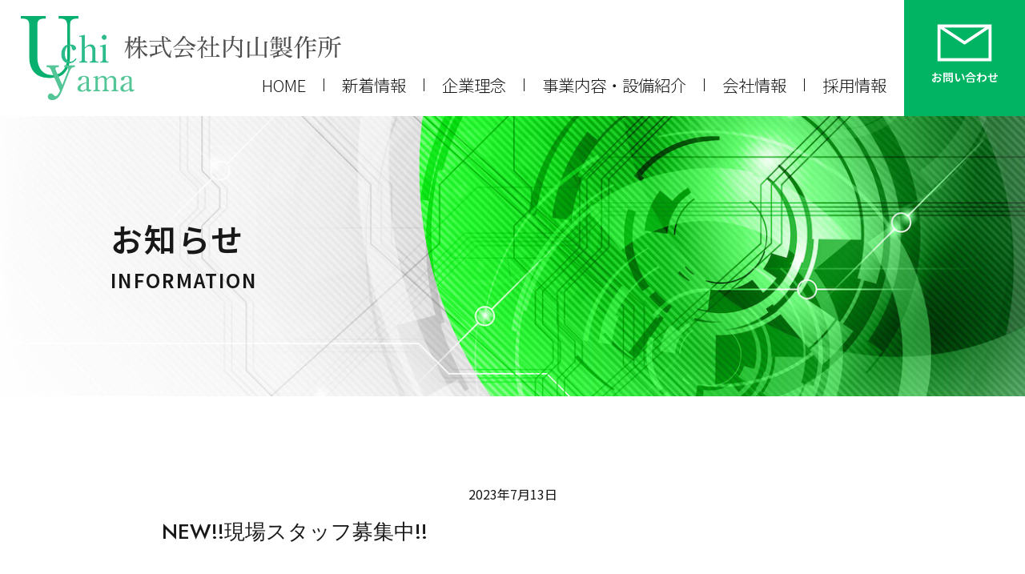

--- FILE ---
content_type: text/html; charset=UTF-8
request_url: https://uchiyama-factory.com/2023/07/1353/
body_size: 14440
content:
<!doctype html>
<html lang="ja">
<head>
	<meta charset="UTF-8">
		<meta name="viewport" content="width=device-width, initial-scale=1">
	<link rel="profile" href="https://gmpg.org/xfn/11">
	<title>NEW!!現場スタッフ募集中!! &#8211; 株式会社 内山製作所</title>
<meta name='robots' content='max-image-preview:large' />
<link rel="alternate" type="application/rss+xml" title="株式会社 内山製作所 &raquo; フィード" href="https://uchiyama-factory.com/feed/" />
<link rel="alternate" type="application/rss+xml" title="株式会社 内山製作所 &raquo; コメントフィード" href="https://uchiyama-factory.com/comments/feed/" />
<link rel="alternate" title="oEmbed (JSON)" type="application/json+oembed" href="https://uchiyama-factory.com/wp-json/oembed/1.0/embed?url=https%3A%2F%2Fuchiyama-factory.com%2F2023%2F07%2F1353%2F" />
<link rel="alternate" title="oEmbed (XML)" type="text/xml+oembed" href="https://uchiyama-factory.com/wp-json/oembed/1.0/embed?url=https%3A%2F%2Fuchiyama-factory.com%2F2023%2F07%2F1353%2F&#038;format=xml" />
<style id='wp-img-auto-sizes-contain-inline-css' type='text/css'>
img:is([sizes=auto i],[sizes^="auto," i]){contain-intrinsic-size:3000px 1500px}
/*# sourceURL=wp-img-auto-sizes-contain-inline-css */
</style>
<style id='wp-emoji-styles-inline-css' type='text/css'>

	img.wp-smiley, img.emoji {
		display: inline !important;
		border: none !important;
		box-shadow: none !important;
		height: 1em !important;
		width: 1em !important;
		margin: 0 0.07em !important;
		vertical-align: -0.1em !important;
		background: none !important;
		padding: 0 !important;
	}
/*# sourceURL=wp-emoji-styles-inline-css */
</style>
<link rel='stylesheet' id='wp-block-library-css' href='https://uchiyama-factory.com/wp-includes/css/dist/block-library/style.min.css?ver=6.9' type='text/css' media='all' />
<style id='wp-block-image-inline-css' type='text/css'>
.wp-block-image>a,.wp-block-image>figure>a{display:inline-block}.wp-block-image img{box-sizing:border-box;height:auto;max-width:100%;vertical-align:bottom}@media not (prefers-reduced-motion){.wp-block-image img.hide{visibility:hidden}.wp-block-image img.show{animation:show-content-image .4s}}.wp-block-image[style*=border-radius] img,.wp-block-image[style*=border-radius]>a{border-radius:inherit}.wp-block-image.has-custom-border img{box-sizing:border-box}.wp-block-image.aligncenter{text-align:center}.wp-block-image.alignfull>a,.wp-block-image.alignwide>a{width:100%}.wp-block-image.alignfull img,.wp-block-image.alignwide img{height:auto;width:100%}.wp-block-image .aligncenter,.wp-block-image .alignleft,.wp-block-image .alignright,.wp-block-image.aligncenter,.wp-block-image.alignleft,.wp-block-image.alignright{display:table}.wp-block-image .aligncenter>figcaption,.wp-block-image .alignleft>figcaption,.wp-block-image .alignright>figcaption,.wp-block-image.aligncenter>figcaption,.wp-block-image.alignleft>figcaption,.wp-block-image.alignright>figcaption{caption-side:bottom;display:table-caption}.wp-block-image .alignleft{float:left;margin:.5em 1em .5em 0}.wp-block-image .alignright{float:right;margin:.5em 0 .5em 1em}.wp-block-image .aligncenter{margin-left:auto;margin-right:auto}.wp-block-image :where(figcaption){margin-bottom:1em;margin-top:.5em}.wp-block-image.is-style-circle-mask img{border-radius:9999px}@supports ((-webkit-mask-image:none) or (mask-image:none)) or (-webkit-mask-image:none){.wp-block-image.is-style-circle-mask img{border-radius:0;-webkit-mask-image:url('data:image/svg+xml;utf8,<svg viewBox="0 0 100 100" xmlns="http://www.w3.org/2000/svg"><circle cx="50" cy="50" r="50"/></svg>');mask-image:url('data:image/svg+xml;utf8,<svg viewBox="0 0 100 100" xmlns="http://www.w3.org/2000/svg"><circle cx="50" cy="50" r="50"/></svg>');mask-mode:alpha;-webkit-mask-position:center;mask-position:center;-webkit-mask-repeat:no-repeat;mask-repeat:no-repeat;-webkit-mask-size:contain;mask-size:contain}}:root :where(.wp-block-image.is-style-rounded img,.wp-block-image .is-style-rounded img){border-radius:9999px}.wp-block-image figure{margin:0}.wp-lightbox-container{display:flex;flex-direction:column;position:relative}.wp-lightbox-container img{cursor:zoom-in}.wp-lightbox-container img:hover+button{opacity:1}.wp-lightbox-container button{align-items:center;backdrop-filter:blur(16px) saturate(180%);background-color:#5a5a5a40;border:none;border-radius:4px;cursor:zoom-in;display:flex;height:20px;justify-content:center;opacity:0;padding:0;position:absolute;right:16px;text-align:center;top:16px;width:20px;z-index:100}@media not (prefers-reduced-motion){.wp-lightbox-container button{transition:opacity .2s ease}}.wp-lightbox-container button:focus-visible{outline:3px auto #5a5a5a40;outline:3px auto -webkit-focus-ring-color;outline-offset:3px}.wp-lightbox-container button:hover{cursor:pointer;opacity:1}.wp-lightbox-container button:focus{opacity:1}.wp-lightbox-container button:focus,.wp-lightbox-container button:hover,.wp-lightbox-container button:not(:hover):not(:active):not(.has-background){background-color:#5a5a5a40;border:none}.wp-lightbox-overlay{box-sizing:border-box;cursor:zoom-out;height:100vh;left:0;overflow:hidden;position:fixed;top:0;visibility:hidden;width:100%;z-index:100000}.wp-lightbox-overlay .close-button{align-items:center;cursor:pointer;display:flex;justify-content:center;min-height:40px;min-width:40px;padding:0;position:absolute;right:calc(env(safe-area-inset-right) + 16px);top:calc(env(safe-area-inset-top) + 16px);z-index:5000000}.wp-lightbox-overlay .close-button:focus,.wp-lightbox-overlay .close-button:hover,.wp-lightbox-overlay .close-button:not(:hover):not(:active):not(.has-background){background:none;border:none}.wp-lightbox-overlay .lightbox-image-container{height:var(--wp--lightbox-container-height);left:50%;overflow:hidden;position:absolute;top:50%;transform:translate(-50%,-50%);transform-origin:top left;width:var(--wp--lightbox-container-width);z-index:9999999999}.wp-lightbox-overlay .wp-block-image{align-items:center;box-sizing:border-box;display:flex;height:100%;justify-content:center;margin:0;position:relative;transform-origin:0 0;width:100%;z-index:3000000}.wp-lightbox-overlay .wp-block-image img{height:var(--wp--lightbox-image-height);min-height:var(--wp--lightbox-image-height);min-width:var(--wp--lightbox-image-width);width:var(--wp--lightbox-image-width)}.wp-lightbox-overlay .wp-block-image figcaption{display:none}.wp-lightbox-overlay button{background:none;border:none}.wp-lightbox-overlay .scrim{background-color:#fff;height:100%;opacity:.9;position:absolute;width:100%;z-index:2000000}.wp-lightbox-overlay.active{visibility:visible}@media not (prefers-reduced-motion){.wp-lightbox-overlay.active{animation:turn-on-visibility .25s both}.wp-lightbox-overlay.active img{animation:turn-on-visibility .35s both}.wp-lightbox-overlay.show-closing-animation:not(.active){animation:turn-off-visibility .35s both}.wp-lightbox-overlay.show-closing-animation:not(.active) img{animation:turn-off-visibility .25s both}.wp-lightbox-overlay.zoom.active{animation:none;opacity:1;visibility:visible}.wp-lightbox-overlay.zoom.active .lightbox-image-container{animation:lightbox-zoom-in .4s}.wp-lightbox-overlay.zoom.active .lightbox-image-container img{animation:none}.wp-lightbox-overlay.zoom.active .scrim{animation:turn-on-visibility .4s forwards}.wp-lightbox-overlay.zoom.show-closing-animation:not(.active){animation:none}.wp-lightbox-overlay.zoom.show-closing-animation:not(.active) .lightbox-image-container{animation:lightbox-zoom-out .4s}.wp-lightbox-overlay.zoom.show-closing-animation:not(.active) .lightbox-image-container img{animation:none}.wp-lightbox-overlay.zoom.show-closing-animation:not(.active) .scrim{animation:turn-off-visibility .4s forwards}}@keyframes show-content-image{0%{visibility:hidden}99%{visibility:hidden}to{visibility:visible}}@keyframes turn-on-visibility{0%{opacity:0}to{opacity:1}}@keyframes turn-off-visibility{0%{opacity:1;visibility:visible}99%{opacity:0;visibility:visible}to{opacity:0;visibility:hidden}}@keyframes lightbox-zoom-in{0%{transform:translate(calc((-100vw + var(--wp--lightbox-scrollbar-width))/2 + var(--wp--lightbox-initial-left-position)),calc(-50vh + var(--wp--lightbox-initial-top-position))) scale(var(--wp--lightbox-scale))}to{transform:translate(-50%,-50%) scale(1)}}@keyframes lightbox-zoom-out{0%{transform:translate(-50%,-50%) scale(1);visibility:visible}99%{visibility:visible}to{transform:translate(calc((-100vw + var(--wp--lightbox-scrollbar-width))/2 + var(--wp--lightbox-initial-left-position)),calc(-50vh + var(--wp--lightbox-initial-top-position))) scale(var(--wp--lightbox-scale));visibility:hidden}}
/*# sourceURL=https://uchiyama-factory.com/wp-includes/blocks/image/style.min.css */
</style>
<style id='wp-block-paragraph-inline-css' type='text/css'>
.is-small-text{font-size:.875em}.is-regular-text{font-size:1em}.is-large-text{font-size:2.25em}.is-larger-text{font-size:3em}.has-drop-cap:not(:focus):first-letter{float:left;font-size:8.4em;font-style:normal;font-weight:100;line-height:.68;margin:.05em .1em 0 0;text-transform:uppercase}body.rtl .has-drop-cap:not(:focus):first-letter{float:none;margin-left:.1em}p.has-drop-cap.has-background{overflow:hidden}:root :where(p.has-background){padding:1.25em 2.375em}:where(p.has-text-color:not(.has-link-color)) a{color:inherit}p.has-text-align-left[style*="writing-mode:vertical-lr"],p.has-text-align-right[style*="writing-mode:vertical-rl"]{rotate:180deg}
/*# sourceURL=https://uchiyama-factory.com/wp-includes/blocks/paragraph/style.min.css */
</style>
<style id='global-styles-inline-css' type='text/css'>
:root{--wp--preset--aspect-ratio--square: 1;--wp--preset--aspect-ratio--4-3: 4/3;--wp--preset--aspect-ratio--3-4: 3/4;--wp--preset--aspect-ratio--3-2: 3/2;--wp--preset--aspect-ratio--2-3: 2/3;--wp--preset--aspect-ratio--16-9: 16/9;--wp--preset--aspect-ratio--9-16: 9/16;--wp--preset--color--black: #000000;--wp--preset--color--cyan-bluish-gray: #abb8c3;--wp--preset--color--white: #ffffff;--wp--preset--color--pale-pink: #f78da7;--wp--preset--color--vivid-red: #cf2e2e;--wp--preset--color--luminous-vivid-orange: #ff6900;--wp--preset--color--luminous-vivid-amber: #fcb900;--wp--preset--color--light-green-cyan: #7bdcb5;--wp--preset--color--vivid-green-cyan: #00d084;--wp--preset--color--pale-cyan-blue: #8ed1fc;--wp--preset--color--vivid-cyan-blue: #0693e3;--wp--preset--color--vivid-purple: #9b51e0;--wp--preset--gradient--vivid-cyan-blue-to-vivid-purple: linear-gradient(135deg,rgb(6,147,227) 0%,rgb(155,81,224) 100%);--wp--preset--gradient--light-green-cyan-to-vivid-green-cyan: linear-gradient(135deg,rgb(122,220,180) 0%,rgb(0,208,130) 100%);--wp--preset--gradient--luminous-vivid-amber-to-luminous-vivid-orange: linear-gradient(135deg,rgb(252,185,0) 0%,rgb(255,105,0) 100%);--wp--preset--gradient--luminous-vivid-orange-to-vivid-red: linear-gradient(135deg,rgb(255,105,0) 0%,rgb(207,46,46) 100%);--wp--preset--gradient--very-light-gray-to-cyan-bluish-gray: linear-gradient(135deg,rgb(238,238,238) 0%,rgb(169,184,195) 100%);--wp--preset--gradient--cool-to-warm-spectrum: linear-gradient(135deg,rgb(74,234,220) 0%,rgb(151,120,209) 20%,rgb(207,42,186) 40%,rgb(238,44,130) 60%,rgb(251,105,98) 80%,rgb(254,248,76) 100%);--wp--preset--gradient--blush-light-purple: linear-gradient(135deg,rgb(255,206,236) 0%,rgb(152,150,240) 100%);--wp--preset--gradient--blush-bordeaux: linear-gradient(135deg,rgb(254,205,165) 0%,rgb(254,45,45) 50%,rgb(107,0,62) 100%);--wp--preset--gradient--luminous-dusk: linear-gradient(135deg,rgb(255,203,112) 0%,rgb(199,81,192) 50%,rgb(65,88,208) 100%);--wp--preset--gradient--pale-ocean: linear-gradient(135deg,rgb(255,245,203) 0%,rgb(182,227,212) 50%,rgb(51,167,181) 100%);--wp--preset--gradient--electric-grass: linear-gradient(135deg,rgb(202,248,128) 0%,rgb(113,206,126) 100%);--wp--preset--gradient--midnight: linear-gradient(135deg,rgb(2,3,129) 0%,rgb(40,116,252) 100%);--wp--preset--font-size--small: 13px;--wp--preset--font-size--medium: 20px;--wp--preset--font-size--large: 36px;--wp--preset--font-size--x-large: 42px;--wp--preset--spacing--20: 0.44rem;--wp--preset--spacing--30: 0.67rem;--wp--preset--spacing--40: 1rem;--wp--preset--spacing--50: 1.5rem;--wp--preset--spacing--60: 2.25rem;--wp--preset--spacing--70: 3.38rem;--wp--preset--spacing--80: 5.06rem;--wp--preset--shadow--natural: 6px 6px 9px rgba(0, 0, 0, 0.2);--wp--preset--shadow--deep: 12px 12px 50px rgba(0, 0, 0, 0.4);--wp--preset--shadow--sharp: 6px 6px 0px rgba(0, 0, 0, 0.2);--wp--preset--shadow--outlined: 6px 6px 0px -3px rgb(255, 255, 255), 6px 6px rgb(0, 0, 0);--wp--preset--shadow--crisp: 6px 6px 0px rgb(0, 0, 0);}:where(.is-layout-flex){gap: 0.5em;}:where(.is-layout-grid){gap: 0.5em;}body .is-layout-flex{display: flex;}.is-layout-flex{flex-wrap: wrap;align-items: center;}.is-layout-flex > :is(*, div){margin: 0;}body .is-layout-grid{display: grid;}.is-layout-grid > :is(*, div){margin: 0;}:where(.wp-block-columns.is-layout-flex){gap: 2em;}:where(.wp-block-columns.is-layout-grid){gap: 2em;}:where(.wp-block-post-template.is-layout-flex){gap: 1.25em;}:where(.wp-block-post-template.is-layout-grid){gap: 1.25em;}.has-black-color{color: var(--wp--preset--color--black) !important;}.has-cyan-bluish-gray-color{color: var(--wp--preset--color--cyan-bluish-gray) !important;}.has-white-color{color: var(--wp--preset--color--white) !important;}.has-pale-pink-color{color: var(--wp--preset--color--pale-pink) !important;}.has-vivid-red-color{color: var(--wp--preset--color--vivid-red) !important;}.has-luminous-vivid-orange-color{color: var(--wp--preset--color--luminous-vivid-orange) !important;}.has-luminous-vivid-amber-color{color: var(--wp--preset--color--luminous-vivid-amber) !important;}.has-light-green-cyan-color{color: var(--wp--preset--color--light-green-cyan) !important;}.has-vivid-green-cyan-color{color: var(--wp--preset--color--vivid-green-cyan) !important;}.has-pale-cyan-blue-color{color: var(--wp--preset--color--pale-cyan-blue) !important;}.has-vivid-cyan-blue-color{color: var(--wp--preset--color--vivid-cyan-blue) !important;}.has-vivid-purple-color{color: var(--wp--preset--color--vivid-purple) !important;}.has-black-background-color{background-color: var(--wp--preset--color--black) !important;}.has-cyan-bluish-gray-background-color{background-color: var(--wp--preset--color--cyan-bluish-gray) !important;}.has-white-background-color{background-color: var(--wp--preset--color--white) !important;}.has-pale-pink-background-color{background-color: var(--wp--preset--color--pale-pink) !important;}.has-vivid-red-background-color{background-color: var(--wp--preset--color--vivid-red) !important;}.has-luminous-vivid-orange-background-color{background-color: var(--wp--preset--color--luminous-vivid-orange) !important;}.has-luminous-vivid-amber-background-color{background-color: var(--wp--preset--color--luminous-vivid-amber) !important;}.has-light-green-cyan-background-color{background-color: var(--wp--preset--color--light-green-cyan) !important;}.has-vivid-green-cyan-background-color{background-color: var(--wp--preset--color--vivid-green-cyan) !important;}.has-pale-cyan-blue-background-color{background-color: var(--wp--preset--color--pale-cyan-blue) !important;}.has-vivid-cyan-blue-background-color{background-color: var(--wp--preset--color--vivid-cyan-blue) !important;}.has-vivid-purple-background-color{background-color: var(--wp--preset--color--vivid-purple) !important;}.has-black-border-color{border-color: var(--wp--preset--color--black) !important;}.has-cyan-bluish-gray-border-color{border-color: var(--wp--preset--color--cyan-bluish-gray) !important;}.has-white-border-color{border-color: var(--wp--preset--color--white) !important;}.has-pale-pink-border-color{border-color: var(--wp--preset--color--pale-pink) !important;}.has-vivid-red-border-color{border-color: var(--wp--preset--color--vivid-red) !important;}.has-luminous-vivid-orange-border-color{border-color: var(--wp--preset--color--luminous-vivid-orange) !important;}.has-luminous-vivid-amber-border-color{border-color: var(--wp--preset--color--luminous-vivid-amber) !important;}.has-light-green-cyan-border-color{border-color: var(--wp--preset--color--light-green-cyan) !important;}.has-vivid-green-cyan-border-color{border-color: var(--wp--preset--color--vivid-green-cyan) !important;}.has-pale-cyan-blue-border-color{border-color: var(--wp--preset--color--pale-cyan-blue) !important;}.has-vivid-cyan-blue-border-color{border-color: var(--wp--preset--color--vivid-cyan-blue) !important;}.has-vivid-purple-border-color{border-color: var(--wp--preset--color--vivid-purple) !important;}.has-vivid-cyan-blue-to-vivid-purple-gradient-background{background: var(--wp--preset--gradient--vivid-cyan-blue-to-vivid-purple) !important;}.has-light-green-cyan-to-vivid-green-cyan-gradient-background{background: var(--wp--preset--gradient--light-green-cyan-to-vivid-green-cyan) !important;}.has-luminous-vivid-amber-to-luminous-vivid-orange-gradient-background{background: var(--wp--preset--gradient--luminous-vivid-amber-to-luminous-vivid-orange) !important;}.has-luminous-vivid-orange-to-vivid-red-gradient-background{background: var(--wp--preset--gradient--luminous-vivid-orange-to-vivid-red) !important;}.has-very-light-gray-to-cyan-bluish-gray-gradient-background{background: var(--wp--preset--gradient--very-light-gray-to-cyan-bluish-gray) !important;}.has-cool-to-warm-spectrum-gradient-background{background: var(--wp--preset--gradient--cool-to-warm-spectrum) !important;}.has-blush-light-purple-gradient-background{background: var(--wp--preset--gradient--blush-light-purple) !important;}.has-blush-bordeaux-gradient-background{background: var(--wp--preset--gradient--blush-bordeaux) !important;}.has-luminous-dusk-gradient-background{background: var(--wp--preset--gradient--luminous-dusk) !important;}.has-pale-ocean-gradient-background{background: var(--wp--preset--gradient--pale-ocean) !important;}.has-electric-grass-gradient-background{background: var(--wp--preset--gradient--electric-grass) !important;}.has-midnight-gradient-background{background: var(--wp--preset--gradient--midnight) !important;}.has-small-font-size{font-size: var(--wp--preset--font-size--small) !important;}.has-medium-font-size{font-size: var(--wp--preset--font-size--medium) !important;}.has-large-font-size{font-size: var(--wp--preset--font-size--large) !important;}.has-x-large-font-size{font-size: var(--wp--preset--font-size--x-large) !important;}
/*# sourceURL=global-styles-inline-css */
</style>

<style id='classic-theme-styles-inline-css' type='text/css'>
/*! This file is auto-generated */
.wp-block-button__link{color:#fff;background-color:#32373c;border-radius:9999px;box-shadow:none;text-decoration:none;padding:calc(.667em + 2px) calc(1.333em + 2px);font-size:1.125em}.wp-block-file__button{background:#32373c;color:#fff;text-decoration:none}
/*# sourceURL=/wp-includes/css/classic-themes.min.css */
</style>
<link rel='stylesheet' id='0ccf2ae3a-css' href='https://uchiyama-factory.com/wp-content/uploads/essential-addons-elementor/734e5f942.min.css?ver=1770010285' type='text/css' media='all' />
<link rel='stylesheet' id='parent-style-css' href='https://uchiyama-factory.com/wp-content/themes/hello-elementor/style.css?ver=6.9' type='text/css' media='all' />
<link rel='stylesheet' id='hello-elementor-css' href='https://uchiyama-factory.com/wp-content/themes/hello-elementor/style.min.css?ver=2.5.0' type='text/css' media='all' />
<link rel='stylesheet' id='hello-elementor-theme-style-css' href='https://uchiyama-factory.com/wp-content/themes/hello-elementor/theme.min.css?ver=2.5.0' type='text/css' media='all' />
<link rel='stylesheet' id='elementor-frontend-css' href='https://uchiyama-factory.com/wp-content/plugins/elementor/assets/css/frontend-lite.min.css?ver=3.6.6' type='text/css' media='all' />
<link rel='stylesheet' id='elementor-post-6-css' href='https://uchiyama-factory.com/wp-content/uploads/elementor/css/post-6.css?ver=1742534235' type='text/css' media='all' />
<link rel='stylesheet' id='elementor-icons-css' href='https://uchiyama-factory.com/wp-content/plugins/elementor/assets/lib/eicons/css/elementor-icons.min.css?ver=5.15.0' type='text/css' media='all' />
<style id='elementor-icons-inline-css' type='text/css'>

		.elementor-add-new-section .elementor-add-templately-promo-button{
            background-color: #5d4fff;
            background-image: url(https://uchiyama-factory.com/wp-content/plugins/essential-addons-for-elementor-lite/assets/admin/images/templately/logo-icon.svg);
            background-repeat: no-repeat;
            background-position: center center;
            margin-left: 5px;
            position: relative;
            bottom: 5px;
        }
/*# sourceURL=elementor-icons-inline-css */
</style>
<link rel='stylesheet' id='elementor-pro-css' href='https://uchiyama-factory.com/wp-content/plugins/elementor-pro/assets/css/frontend-lite.min.css?ver=3.7.0' type='text/css' media='all' />
<link rel='stylesheet' id='elementor-global-css' href='https://uchiyama-factory.com/wp-content/uploads/elementor/css/global.css?ver=1742534235' type='text/css' media='all' />
<link rel='stylesheet' id='elementor-post-178-css' href='https://uchiyama-factory.com/wp-content/uploads/elementor/css/post-178.css?ver=1742534235' type='text/css' media='all' />
<link rel='stylesheet' id='elementor-post-618-css' href='https://uchiyama-factory.com/wp-content/uploads/elementor/css/post-618.css?ver=1742534375' type='text/css' media='all' />
<link rel='stylesheet' id='elementor-post-1063-css' href='https://uchiyama-factory.com/wp-content/uploads/elementor/css/post-1063.css?ver=1742535682' type='text/css' media='all' />
<link rel='stylesheet' id='ecs-styles-css' href='https://uchiyama-factory.com/wp-content/plugins/ele-custom-skin/assets/css/ecs-style.css?ver=3.1.6' type='text/css' media='all' />
<link rel='stylesheet' id='elementor-post-246-css' href='https://uchiyama-factory.com/wp-content/uploads/elementor/css/post-246.css?ver=1655294350' type='text/css' media='all' />
<link rel='stylesheet' id='elementor-post-1025-css' href='https://uchiyama-factory.com/wp-content/uploads/elementor/css/post-1025.css?ver=1655486593' type='text/css' media='all' />
<link rel='stylesheet' id='google-fonts-1-css' href='https://fonts.googleapis.com/css?family=Jost%3A100%2C100italic%2C200%2C200italic%2C300%2C300italic%2C400%2C400italic%2C500%2C500italic%2C600%2C600italic%2C700%2C700italic%2C800%2C800italic%2C900%2C900italic%7CNoto+Sans+JP%3A100%2C100italic%2C200%2C200italic%2C300%2C300italic%2C400%2C400italic%2C500%2C500italic%2C600%2C600italic%2C700%2C700italic%2C800%2C800italic%2C900%2C900italic%7CShippori+Mincho%3A100%2C100italic%2C200%2C200italic%2C300%2C300italic%2C400%2C400italic%2C500%2C500italic%2C600%2C600italic%2C700%2C700italic%2C800%2C800italic%2C900%2C900italic&#038;display=auto&#038;ver=6.9' type='text/css' media='all' />
<link rel='stylesheet' id='elementor-icons-shared-0-css' href='https://uchiyama-factory.com/wp-content/plugins/elementor/assets/lib/font-awesome/css/fontawesome.min.css?ver=5.15.3' type='text/css' media='all' />
<link rel='stylesheet' id='elementor-icons-fa-solid-css' href='https://uchiyama-factory.com/wp-content/plugins/elementor/assets/lib/font-awesome/css/solid.min.css?ver=5.15.3' type='text/css' media='all' />
<script type="text/javascript" src="https://uchiyama-factory.com/wp-includes/js/jquery/jquery.min.js?ver=3.7.1" id="jquery-core-js"></script>
<script type="text/javascript" src="https://uchiyama-factory.com/wp-includes/js/jquery/jquery-migrate.min.js?ver=3.4.1" id="jquery-migrate-js"></script>
<script type="text/javascript" id="ecs_ajax_load-js-extra">
/* <![CDATA[ */
var ecs_ajax_params = {"ajaxurl":"https://uchiyama-factory.com/wp-admin/admin-ajax.php","posts":"{\"p\":1353,\"page\":0,\"year\":2023,\"monthnum\":7,\"error\":\"\",\"m\":\"\",\"post_parent\":\"\",\"subpost\":\"\",\"subpost_id\":\"\",\"attachment\":\"\",\"attachment_id\":0,\"name\":\"\",\"pagename\":\"\",\"page_id\":0,\"second\":\"\",\"minute\":\"\",\"hour\":\"\",\"day\":0,\"w\":0,\"category_name\":\"\",\"tag\":\"\",\"cat\":\"\",\"tag_id\":\"\",\"author\":\"\",\"author_name\":\"\",\"feed\":\"\",\"tb\":\"\",\"paged\":0,\"meta_key\":\"\",\"meta_value\":\"\",\"preview\":\"\",\"s\":\"\",\"sentence\":\"\",\"title\":\"\",\"fields\":\"all\",\"menu_order\":\"\",\"embed\":\"\",\"category__in\":[],\"category__not_in\":[],\"category__and\":[],\"post__in\":[],\"post__not_in\":[],\"post_name__in\":[],\"tag__in\":[],\"tag__not_in\":[],\"tag__and\":[],\"tag_slug__in\":[],\"tag_slug__and\":[],\"post_parent__in\":[],\"post_parent__not_in\":[],\"author__in\":[],\"author__not_in\":[],\"search_columns\":[],\"ignore_sticky_posts\":false,\"suppress_filters\":false,\"cache_results\":true,\"update_post_term_cache\":true,\"update_menu_item_cache\":false,\"lazy_load_term_meta\":true,\"update_post_meta_cache\":true,\"post_type\":\"\",\"posts_per_page\":10,\"nopaging\":false,\"comments_per_page\":\"50\",\"no_found_rows\":false,\"order\":\"DESC\"}"};
//# sourceURL=ecs_ajax_load-js-extra
/* ]]> */
</script>
<script type="text/javascript" src="https://uchiyama-factory.com/wp-content/plugins/ele-custom-skin/assets/js/ecs_ajax_pagination.js?ver=3.1.6" id="ecs_ajax_load-js"></script>
<script type="text/javascript" src="https://uchiyama-factory.com/wp-content/plugins/ele-custom-skin/assets/js/ecs.js?ver=3.1.6" id="ecs-script-js"></script>
<link rel="https://api.w.org/" href="https://uchiyama-factory.com/wp-json/" /><link rel="alternate" title="JSON" type="application/json" href="https://uchiyama-factory.com/wp-json/wp/v2/posts/1353" /><link rel="EditURI" type="application/rsd+xml" title="RSD" href="https://uchiyama-factory.com/xmlrpc.php?rsd" />
<meta name="generator" content="WordPress 6.9" />
<link rel="canonical" href="https://uchiyama-factory.com/2023/07/1353/" />
<link rel='shortlink' href='https://uchiyama-factory.com/?p=1353' />
<link rel="icon" href="https://uchiyama-factory.com/wp-content/uploads/2022/05/favicon_01-150x150.png" sizes="32x32" />
<link rel="icon" href="https://uchiyama-factory.com/wp-content/uploads/2022/05/favicon_01-300x300.png" sizes="192x192" />
<link rel="apple-touch-icon" href="https://uchiyama-factory.com/wp-content/uploads/2022/05/favicon_01-300x300.png" />
<meta name="msapplication-TileImage" content="https://uchiyama-factory.com/wp-content/uploads/2022/05/favicon_01-300x300.png" />
<link rel='stylesheet' id='elementor-icons-fa-regular-css' href='https://uchiyama-factory.com/wp-content/plugins/elementor/assets/lib/font-awesome/css/regular.min.css?ver=5.15.3' type='text/css' media='all' />
<link rel='stylesheet' id='e-animations-css' href='https://uchiyama-factory.com/wp-content/plugins/elementor/assets/lib/animations/animations.min.css?ver=3.6.6' type='text/css' media='all' />
</head>
<body class="wp-singular post-template-default single single-post postid-1353 single-format-standard wp-custom-logo wp-theme-hello-elementor wp-child-theme-uchiyama elementor-default elementor-kit-6 elementor-page-1063">

		<div data-elementor-type="header" data-elementor-id="178" class="elementor elementor-178 elementor-location-header">
								<header class="elementor-section elementor-top-section elementor-element elementor-element-f3321de elementor-section-full_width elementor-section-height-min-height elementor-section-items-stretch elementor-hidden-mobile elementor-section-height-default" data-id="f3321de" data-element_type="section">
						<div class="elementor-container elementor-column-gap-no">
					<div class="elementor-column elementor-col-50 elementor-top-column elementor-element elementor-element-897d871" data-id="897d871" data-element_type="column">
			<div class="elementor-widget-wrap elementor-element-populated">
								<div class="elementor-element elementor-element-d95808f elementor-widget__width-auto elementor-widget elementor-widget-theme-site-logo elementor-widget-image" data-id="d95808f" data-element_type="widget" data-widget_type="theme-site-logo.default">
				<div class="elementor-widget-container">
			<style>/*! elementor - v3.6.6 - 08-06-2022 */
.elementor-widget-image{text-align:center}.elementor-widget-image a{display:inline-block}.elementor-widget-image a img[src$=".svg"]{width:48px}.elementor-widget-image img{vertical-align:middle;display:inline-block}</style>													<a href="https://uchiyama-factory.com">
							<img width="720" height="189" src="https://uchiyama-factory.com/wp-content/uploads/2022/05/logo_03.png" class="attachment-full size-full" alt="" srcset="https://uchiyama-factory.com/wp-content/uploads/2022/05/logo_03.png 720w, https://uchiyama-factory.com/wp-content/uploads/2022/05/logo_03-300x79.png 300w" sizes="(max-width: 720px) 100vw, 720px" />								</a>
															</div>
				</div>
				<div class="elementor-element elementor-element-454a31c elementor-nav-menu__align-right elementor-nav-menu--dropdown-mobile elementor-nav-menu__text-align-center elementor-nav-menu--toggle elementor-nav-menu--burger elementor-widget elementor-widget-nav-menu" data-id="454a31c" data-element_type="widget" data-settings="{&quot;layout&quot;:&quot;horizontal&quot;,&quot;submenu_icon&quot;:{&quot;value&quot;:&quot;&lt;i class=\&quot;fas fa-caret-down\&quot;&gt;&lt;\/i&gt;&quot;,&quot;library&quot;:&quot;fa-solid&quot;},&quot;toggle&quot;:&quot;burger&quot;}" data-widget_type="nav-menu.default">
				<div class="elementor-widget-container">
			<link rel="stylesheet" href="https://uchiyama-factory.com/wp-content/plugins/elementor-pro/assets/css/widget-nav-menu.min.css">			<nav migration_allowed="1" migrated="0" role="navigation" class="elementor-nav-menu--main elementor-nav-menu__container elementor-nav-menu--layout-horizontal e--pointer-underline e--animation-fade">
				<ul id="menu-1-454a31c" class="elementor-nav-menu"><li class="menu-item menu-item-type-post_type menu-item-object-page menu-item-home menu-item-181"><a href="https://uchiyama-factory.com/" class="elementor-item">HOME</a></li>
<li class="menu-item menu-item-type-post_type menu-item-object-page current_page_parent menu-item-182"><a href="https://uchiyama-factory.com/news/" class="elementor-item">新着情報</a></li>
<li class="menu-item menu-item-type-post_type menu-item-object-page menu-item-186"><a href="https://uchiyama-factory.com/philosophy/" class="elementor-item">企業理念</a></li>
<li class="menu-item menu-item-type-post_type menu-item-object-page menu-item-185"><a href="https://uchiyama-factory.com/bussiness-equipment/" class="elementor-item">事業内容・設備紹介</a></li>
<li class="menu-item menu-item-type-post_type menu-item-object-page menu-item-187"><a href="https://uchiyama-factory.com/company/" class="elementor-item">会社情報</a></li>
<li class="menu-item menu-item-type-post_type menu-item-object-page menu-item-188"><a href="https://uchiyama-factory.com/recruit/" class="elementor-item">採用情報</a></li>
</ul>			</nav>
					<div class="elementor-menu-toggle" role="button" tabindex="0" aria-label="Menu Toggle" aria-expanded="false">
			<i aria-hidden="true" role="presentation" class="elementor-menu-toggle__icon--open eicon-menu-bar"></i><i aria-hidden="true" role="presentation" class="elementor-menu-toggle__icon--close eicon-close"></i>			<span class="elementor-screen-only">メニュー</span>
		</div>
			<nav class="elementor-nav-menu--dropdown elementor-nav-menu__container" role="navigation" aria-hidden="true">
				<ul id="menu-2-454a31c" class="elementor-nav-menu"><li class="menu-item menu-item-type-post_type menu-item-object-page menu-item-home menu-item-181"><a href="https://uchiyama-factory.com/" class="elementor-item" tabindex="-1">HOME</a></li>
<li class="menu-item menu-item-type-post_type menu-item-object-page current_page_parent menu-item-182"><a href="https://uchiyama-factory.com/news/" class="elementor-item" tabindex="-1">新着情報</a></li>
<li class="menu-item menu-item-type-post_type menu-item-object-page menu-item-186"><a href="https://uchiyama-factory.com/philosophy/" class="elementor-item" tabindex="-1">企業理念</a></li>
<li class="menu-item menu-item-type-post_type menu-item-object-page menu-item-185"><a href="https://uchiyama-factory.com/bussiness-equipment/" class="elementor-item" tabindex="-1">事業内容・設備紹介</a></li>
<li class="menu-item menu-item-type-post_type menu-item-object-page menu-item-187"><a href="https://uchiyama-factory.com/company/" class="elementor-item" tabindex="-1">会社情報</a></li>
<li class="menu-item menu-item-type-post_type menu-item-object-page menu-item-188"><a href="https://uchiyama-factory.com/recruit/" class="elementor-item" tabindex="-1">採用情報</a></li>
</ul>			</nav>
				</div>
				</div>
					</div>
		</div>
				<div class="elementor-column elementor-col-50 elementor-top-column elementor-element elementor-element-8180f85 elementor-hidden-mobile" data-id="8180f85" data-element_type="column" data-settings="{&quot;background_background&quot;:&quot;classic&quot;}">
			<div class="elementor-widget-wrap elementor-element-populated">
								<div class="elementor-element elementor-element-b4bfefe elementor-position-top elementor-vertical-align-top elementor-widget elementor-widget-image-box" data-id="b4bfefe" data-element_type="widget" data-widget_type="image-box.default">
				<div class="elementor-widget-container">
			<style>/*! elementor - v3.6.6 - 08-06-2022 */
.elementor-widget-image-box .elementor-image-box-content{width:100%}@media (min-width:768px){.elementor-widget-image-box.elementor-position-left .elementor-image-box-wrapper,.elementor-widget-image-box.elementor-position-right .elementor-image-box-wrapper{display:-webkit-box;display:-ms-flexbox;display:flex}.elementor-widget-image-box.elementor-position-right .elementor-image-box-wrapper{text-align:right;-webkit-box-orient:horizontal;-webkit-box-direction:reverse;-ms-flex-direction:row-reverse;flex-direction:row-reverse}.elementor-widget-image-box.elementor-position-left .elementor-image-box-wrapper{text-align:left;-webkit-box-orient:horizontal;-webkit-box-direction:normal;-ms-flex-direction:row;flex-direction:row}.elementor-widget-image-box.elementor-position-top .elementor-image-box-img{margin:auto}.elementor-widget-image-box.elementor-vertical-align-top .elementor-image-box-wrapper{-webkit-box-align:start;-ms-flex-align:start;align-items:flex-start}.elementor-widget-image-box.elementor-vertical-align-middle .elementor-image-box-wrapper{-webkit-box-align:center;-ms-flex-align:center;align-items:center}.elementor-widget-image-box.elementor-vertical-align-bottom .elementor-image-box-wrapper{-webkit-box-align:end;-ms-flex-align:end;align-items:flex-end}}@media (max-width:767px){.elementor-widget-image-box .elementor-image-box-img{margin-left:auto!important;margin-right:auto!important;margin-bottom:15px}}.elementor-widget-image-box .elementor-image-box-img{display:inline-block}.elementor-widget-image-box .elementor-image-box-title a{color:inherit}.elementor-widget-image-box .elementor-image-box-wrapper{text-align:center}.elementor-widget-image-box .elementor-image-box-description{margin:0}</style><div class="elementor-image-box-wrapper"><figure class="elementor-image-box-img"><a href="https://uchiyama-factory.com/inquiry/"><img width="300" height="200" src="https://uchiyama-factory.com/wp-content/uploads/2022/05/01.uchiyama_TOP_in.png" class="attachment-full size-full" alt="" /></a></figure><div class="elementor-image-box-content"><div class="elementor-image-box-title"><a href="https://uchiyama-factory.com/inquiry/">お問い合わせ</a></div></div></div>		</div>
				</div>
					</div>
		</div>
							</div>
		</header>
				<header class="elementor-section elementor-top-section elementor-element elementor-element-848064e elementor-section-full_width elementor-section-height-min-height elementor-section-items-stretch elementor-hidden-desktop elementor-hidden-tablet elementor-section-height-default" data-id="848064e" data-element_type="section" data-settings="{&quot;background_background&quot;:&quot;classic&quot;,&quot;sticky&quot;:&quot;top&quot;,&quot;sticky_on&quot;:[&quot;mobile&quot;],&quot;sticky_offset&quot;:0,&quot;sticky_effects_offset&quot;:0}">
						<div class="elementor-container elementor-column-gap-no">
					<div class="elementor-column elementor-col-100 elementor-top-column elementor-element elementor-element-8a376ef" data-id="8a376ef" data-element_type="column">
			<div class="elementor-widget-wrap elementor-element-populated">
								<div class="elementor-element elementor-element-830fb06 elementor-widget__width-auto elementor-widget elementor-widget-theme-site-logo elementor-widget-image" data-id="830fb06" data-element_type="widget" data-widget_type="theme-site-logo.default">
				<div class="elementor-widget-container">
																<a href="https://uchiyama-factory.com">
							<img width="720" height="189" src="https://uchiyama-factory.com/wp-content/uploads/2022/05/logo_03.png" class="attachment-full size-full" alt="" srcset="https://uchiyama-factory.com/wp-content/uploads/2022/05/logo_03.png 720w, https://uchiyama-factory.com/wp-content/uploads/2022/05/logo_03-300x79.png 300w" sizes="(max-width: 720px) 100vw, 720px" />								</a>
															</div>
				</div>
				<div class="elementor-element elementor-element-7cc0a77 elementor-nav-menu__align-right elementor-nav-menu--dropdown-mobile elementor-nav-menu__text-align-center elementor-nav-menu--toggle elementor-nav-menu--burger elementor-widget elementor-widget-nav-menu" data-id="7cc0a77" data-element_type="widget" data-settings="{&quot;layout&quot;:&quot;horizontal&quot;,&quot;submenu_icon&quot;:{&quot;value&quot;:&quot;&lt;i class=\&quot;fas fa-caret-down\&quot;&gt;&lt;\/i&gt;&quot;,&quot;library&quot;:&quot;fa-solid&quot;},&quot;toggle&quot;:&quot;burger&quot;}" data-widget_type="nav-menu.default">
				<div class="elementor-widget-container">
						<nav migration_allowed="1" migrated="0" role="navigation" class="elementor-nav-menu--main elementor-nav-menu__container elementor-nav-menu--layout-horizontal e--pointer-underline e--animation-fade">
				<ul id="menu-1-7cc0a77" class="elementor-nav-menu"><li class="menu-item menu-item-type-post_type menu-item-object-page menu-item-home menu-item-181"><a href="https://uchiyama-factory.com/" class="elementor-item">HOME</a></li>
<li class="menu-item menu-item-type-post_type menu-item-object-page current_page_parent menu-item-182"><a href="https://uchiyama-factory.com/news/" class="elementor-item">新着情報</a></li>
<li class="menu-item menu-item-type-post_type menu-item-object-page menu-item-186"><a href="https://uchiyama-factory.com/philosophy/" class="elementor-item">企業理念</a></li>
<li class="menu-item menu-item-type-post_type menu-item-object-page menu-item-185"><a href="https://uchiyama-factory.com/bussiness-equipment/" class="elementor-item">事業内容・設備紹介</a></li>
<li class="menu-item menu-item-type-post_type menu-item-object-page menu-item-187"><a href="https://uchiyama-factory.com/company/" class="elementor-item">会社情報</a></li>
<li class="menu-item menu-item-type-post_type menu-item-object-page menu-item-188"><a href="https://uchiyama-factory.com/recruit/" class="elementor-item">採用情報</a></li>
</ul>			</nav>
					<div class="elementor-menu-toggle" role="button" tabindex="0" aria-label="Menu Toggle" aria-expanded="false">
			<i aria-hidden="true" role="presentation" class="elementor-menu-toggle__icon--open eicon-menu-bar"></i><i aria-hidden="true" role="presentation" class="elementor-menu-toggle__icon--close eicon-close"></i>			<span class="elementor-screen-only">メニュー</span>
		</div>
			<nav class="elementor-nav-menu--dropdown elementor-nav-menu__container" role="navigation" aria-hidden="true">
				<ul id="menu-2-7cc0a77" class="elementor-nav-menu"><li class="menu-item menu-item-type-post_type menu-item-object-page menu-item-home menu-item-181"><a href="https://uchiyama-factory.com/" class="elementor-item" tabindex="-1">HOME</a></li>
<li class="menu-item menu-item-type-post_type menu-item-object-page current_page_parent menu-item-182"><a href="https://uchiyama-factory.com/news/" class="elementor-item" tabindex="-1">新着情報</a></li>
<li class="menu-item menu-item-type-post_type menu-item-object-page menu-item-186"><a href="https://uchiyama-factory.com/philosophy/" class="elementor-item" tabindex="-1">企業理念</a></li>
<li class="menu-item menu-item-type-post_type menu-item-object-page menu-item-185"><a href="https://uchiyama-factory.com/bussiness-equipment/" class="elementor-item" tabindex="-1">事業内容・設備紹介</a></li>
<li class="menu-item menu-item-type-post_type menu-item-object-page menu-item-187"><a href="https://uchiyama-factory.com/company/" class="elementor-item" tabindex="-1">会社情報</a></li>
<li class="menu-item menu-item-type-post_type menu-item-object-page menu-item-188"><a href="https://uchiyama-factory.com/recruit/" class="elementor-item" tabindex="-1">採用情報</a></li>
</ul>			</nav>
				</div>
				</div>
					</div>
		</div>
							</div>
		</header>
						</div>
				<div data-elementor-type="single-post" data-elementor-id="1063" class="elementor elementor-1063 elementor-location-single post-1353 post type-post status-publish format-standard hentry category-uncategorized">
								<section class="elementor-section elementor-top-section elementor-element elementor-element-b19ba0f elementor-section-full_width elementor-section-height-min-height elementor-section-height-default elementor-section-items-middle" data-id="b19ba0f" data-element_type="section" data-settings="{&quot;background_background&quot;:&quot;classic&quot;}">
						<div class="elementor-container elementor-column-gap-default">
					<div class="elementor-column elementor-col-100 elementor-top-column elementor-element elementor-element-9048b9d" data-id="9048b9d" data-element_type="column" data-settings="{&quot;background_background&quot;:&quot;classic&quot;}">
			<div class="elementor-widget-wrap elementor-element-populated">
								<div class="elementor-element elementor-element-5d2f069 elementor-widget elementor-widget-heading" data-id="5d2f069" data-element_type="widget" data-widget_type="heading.default">
				<div class="elementor-widget-container">
			<style>/*! elementor - v3.6.6 - 08-06-2022 */
.elementor-heading-title{padding:0;margin:0;line-height:1}.elementor-widget-heading .elementor-heading-title[class*=elementor-size-]>a{color:inherit;font-size:inherit;line-height:inherit}.elementor-widget-heading .elementor-heading-title.elementor-size-small{font-size:15px}.elementor-widget-heading .elementor-heading-title.elementor-size-medium{font-size:19px}.elementor-widget-heading .elementor-heading-title.elementor-size-large{font-size:29px}.elementor-widget-heading .elementor-heading-title.elementor-size-xl{font-size:39px}.elementor-widget-heading .elementor-heading-title.elementor-size-xxl{font-size:59px}</style><h1 class="elementor-heading-title elementor-size-default">お知らせ</h1>		</div>
				</div>
				<div class="elementor-element elementor-element-a0b5d9f elementor-widget elementor-widget-heading" data-id="a0b5d9f" data-element_type="widget" data-widget_type="heading.default">
				<div class="elementor-widget-container">
			<div class="elementor-heading-title elementor-size-default">INFORMATION</div>		</div>
				</div>
					</div>
		</div>
							</div>
		</section>
				<section class="elementor-section elementor-top-section elementor-element elementor-element-bec72e7 elementor-section-full_width elementor-section-height-default elementor-section-height-default" data-id="bec72e7" data-element_type="section">
						<div class="elementor-container elementor-column-gap-default">
					<div class="elementor-column elementor-col-100 elementor-top-column elementor-element elementor-element-ecf5f72" data-id="ecf5f72" data-element_type="column">
			<div class="elementor-widget-wrap elementor-element-populated">
								<div class="elementor-element elementor-element-6089e10 elementor-align-center elementor-widget elementor-widget-post-info" data-id="6089e10" data-element_type="widget" data-widget_type="post-info.default">
				<div class="elementor-widget-container">
			<link rel="stylesheet" href="https://uchiyama-factory.com/wp-content/plugins/elementor/assets/css/widget-icon-list.min.css"><link rel="stylesheet" href="https://uchiyama-factory.com/wp-content/plugins/elementor-pro/assets/css/widget-theme-elements.min.css">		<ul class="elementor-inline-items elementor-icon-list-items elementor-post-info">
								<li class="elementor-icon-list-item elementor-repeater-item-76b9363 elementor-inline-item" itemprop="datePublished">
													<span class="elementor-icon-list-text elementor-post-info__item elementor-post-info__item--type-date">
										2023年7月13日					</span>
								</li>
				</ul>
				</div>
				</div>
				<div class="elementor-element elementor-element-4eea2f9 elementor-widget elementor-widget-theme-post-title elementor-page-title elementor-widget-heading" data-id="4eea2f9" data-element_type="widget" data-widget_type="theme-post-title.default">
				<div class="elementor-widget-container">
			<h1 class="elementor-heading-title elementor-size-default">NEW!!現場スタッフ募集中!!</h1>		</div>
				</div>
				<div class="elementor-element elementor-element-31dec08 elementor-widget elementor-widget-theme-post-content" data-id="31dec08" data-element_type="widget" data-widget_type="theme-post-content.default">
				<div class="elementor-widget-container">
			
<p>烏山工場・宇都宮工場　共に</p>



<p>現場スタッフを募集しております!!</p>



<p>職種は農機具の部品を加工する機械オペレーターです。</p>



<p>詳細は採用情報をクリック↓↓</p>



<p><a href="https://n9pz5v674.jbplt.jp/">株式会社　内山製作所】の採用サイト (jbplt.jp)</a></p>



<p>工場見学だけでもOKです！！</p>



<p>お気軽にご連絡ください。お待ちしております♡♡</p>



<p>株式会社　内山製作所　028-656-6101</p>



<figure class="wp-block-image size-large"><img loading="lazy" decoding="async" width="1024" height="768" src="https://uchiyama-factory.com/wp-content/uploads/2023/07/烏山　掲示　写真-1024x768.jpeg" alt="" class="wp-image-1355" srcset="https://uchiyama-factory.com/wp-content/uploads/2023/07/烏山　掲示　写真-1024x768.jpeg 1024w, https://uchiyama-factory.com/wp-content/uploads/2023/07/烏山　掲示　写真-300x225.jpeg 300w, https://uchiyama-factory.com/wp-content/uploads/2023/07/烏山　掲示　写真-768x576.jpeg 768w, https://uchiyama-factory.com/wp-content/uploads/2023/07/烏山　掲示　写真-1536x1152.jpeg 1536w, https://uchiyama-factory.com/wp-content/uploads/2023/07/烏山　掲示　写真-2048x1536.jpeg 2048w" sizes="auto, (max-width: 1024px) 100vw, 1024px" /></figure>



<p>社長オフショット📷↓↓</p>



<figure class="wp-block-image size-large"><img loading="lazy" decoding="async" width="1024" height="768" src="https://uchiyama-factory.com/wp-content/uploads/2023/07/烏山　掲示　写真2-1024x768.jpeg" alt="" class="wp-image-1356" srcset="https://uchiyama-factory.com/wp-content/uploads/2023/07/烏山　掲示　写真2-1024x768.jpeg 1024w, https://uchiyama-factory.com/wp-content/uploads/2023/07/烏山　掲示　写真2-300x225.jpeg 300w, https://uchiyama-factory.com/wp-content/uploads/2023/07/烏山　掲示　写真2-768x576.jpeg 768w, https://uchiyama-factory.com/wp-content/uploads/2023/07/烏山　掲示　写真2-1536x1152.jpeg 1536w, https://uchiyama-factory.com/wp-content/uploads/2023/07/烏山　掲示　写真2-2048x1536.jpeg 2048w" sizes="auto, (max-width: 1024px) 100vw, 1024px" /></figure>



<figure class="wp-block-image size-large"><img loading="lazy" decoding="async" width="724" height="1024" src="https://uchiyama-factory.com/wp-content/uploads/2023/07/現場　スタッフ　ビラ-724x1024.png" alt="" class="wp-image-1359" srcset="https://uchiyama-factory.com/wp-content/uploads/2023/07/現場　スタッフ　ビラ-724x1024.png 724w, https://uchiyama-factory.com/wp-content/uploads/2023/07/現場　スタッフ　ビラ-212x300.png 212w, https://uchiyama-factory.com/wp-content/uploads/2023/07/現場　スタッフ　ビラ-768x1086.png 768w, https://uchiyama-factory.com/wp-content/uploads/2023/07/現場　スタッフ　ビラ.png 905w" sizes="auto, (max-width: 724px) 100vw, 724px" /></figure>
		</div>
				</div>
				<div class="elementor-element elementor-element-57cf5d4 elementor-post-navigation-borders-yes elementor-widget elementor-widget-post-navigation" data-id="57cf5d4" data-element_type="widget" data-widget_type="post-navigation.default">
				<div class="elementor-widget-container">
					<div class="elementor-post-navigation">
			<div class="elementor-post-navigation__prev elementor-post-navigation__link">
				<a href="https://uchiyama-factory.com/2023/07/1345/" rel="prev"><span class="post-navigation__arrow-wrapper post-navigation__arrow-prev"><i class="fa fa-chevron-left" aria-hidden="true"></i><span class="elementor-screen-only">Prev</span></span><span class="elementor-post-navigation__link__prev"><span class="post-navigation__prev--label">前へ</span><span class="post-navigation__prev--title">烏山工場のご紹介!!</span></span></a>			</div>
							<div class="elementor-post-navigation__separator-wrapper">
					<div class="elementor-post-navigation__separator"></div>
				</div>
						<div class="elementor-post-navigation__next elementor-post-navigation__link">
				<a href="https://uchiyama-factory.com/2023/07/1367/" rel="next"><span class="elementor-post-navigation__link__next"><span class="post-navigation__next--label">次へ</span><span class="post-navigation__next--title">社員研修旅行復活!!</span></span><span class="post-navigation__arrow-wrapper post-navigation__arrow-next"><i class="fa fa-chevron-right" aria-hidden="true"></i><span class="elementor-screen-only">Next</span></span></a>			</div>
		</div>
				</div>
				</div>
				<div class="elementor-element elementor-element-c84e9cb elementor-align-center elementor-widget elementor-widget-button" data-id="c84e9cb" data-element_type="widget" data-widget_type="button.default">
				<div class="elementor-widget-container">
					<div class="elementor-button-wrapper">
			<a href="https://uchiyama-factory.com/news/" class="elementor-button-link elementor-button elementor-size-md elementor-animation-grow" role="button">
						<span class="elementor-button-content-wrapper">
						<span class="elementor-button-text">一覧に戻る</span>
		</span>
					</a>
		</div>
				</div>
				</div>
					</div>
		</div>
							</div>
		</section>
						</div>
				<div data-elementor-type="footer" data-elementor-id="618" class="elementor elementor-618 elementor-location-footer">
								<section class="elementor-section elementor-top-section elementor-element elementor-element-19e3cbef elementor-section-full_width elementor-section-height-min-height elementor-section-items-bottom elementor-section-height-default" data-id="19e3cbef" data-element_type="section" data-settings="{&quot;background_background&quot;:&quot;classic&quot;}">
						<div class="elementor-container elementor-column-gap-no">
					<div class="elementor-column elementor-col-100 elementor-top-column elementor-element elementor-element-45f97ce0" data-id="45f97ce0" data-element_type="column">
			<div class="elementor-widget-wrap elementor-element-populated">
								<section class="elementor-section elementor-inner-section elementor-element elementor-element-115a1f9 elementor-section-full_width elementor-section-height-default elementor-section-height-default" data-id="115a1f9" data-element_type="section">
						<div class="elementor-container elementor-column-gap-no">
					<div class="elementor-column elementor-col-50 elementor-inner-column elementor-element elementor-element-2c00228d" data-id="2c00228d" data-element_type="column">
			<div class="elementor-widget-wrap elementor-element-populated">
								<div class="elementor-element elementor-element-21b53302 elementor-widget__width-auto elementor-widget elementor-widget-theme-site-logo elementor-widget-image" data-id="21b53302" data-element_type="widget" data-widget_type="theme-site-logo.default">
				<div class="elementor-widget-container">
																<a href="https://uchiyama-factory.com">
							<img width="720" height="189" src="https://uchiyama-factory.com/wp-content/uploads/2022/05/logo_03.png" class="attachment-full size-full" alt="" loading="lazy" srcset="https://uchiyama-factory.com/wp-content/uploads/2022/05/logo_03.png 720w, https://uchiyama-factory.com/wp-content/uploads/2022/05/logo_03-300x79.png 300w" sizes="auto, (max-width: 720px) 100vw, 720px" />								</a>
															</div>
				</div>
				<div class="elementor-element elementor-element-2a2519ad elementor-widget elementor-widget-heading" data-id="2a2519ad" data-element_type="widget" data-widget_type="heading.default">
				<div class="elementor-widget-container">
			<div class="elementor-heading-title elementor-size-default">〒321-0921<br>
栃木県宇都宮市瑞穂3丁目12番地5</div>		</div>
				</div>
					</div>
		</div>
				<div class="elementor-column elementor-col-50 elementor-inner-column elementor-element elementor-element-32928ebd" data-id="32928ebd" data-element_type="column">
			<div class="elementor-widget-wrap elementor-element-populated">
								<div class="elementor-element elementor-element-187a6723 elementor-hidden-mobile elementor-nav-menu--dropdown-mobile elementor-nav-menu__text-align-aside elementor-nav-menu--toggle elementor-nav-menu--burger elementor-widget elementor-widget-nav-menu" data-id="187a6723" data-element_type="widget" data-settings="{&quot;layout&quot;:&quot;horizontal&quot;,&quot;submenu_icon&quot;:{&quot;value&quot;:&quot;&lt;i class=\&quot;fas fa-caret-down\&quot;&gt;&lt;\/i&gt;&quot;,&quot;library&quot;:&quot;fa-solid&quot;},&quot;toggle&quot;:&quot;burger&quot;}" data-widget_type="nav-menu.default">
				<div class="elementor-widget-container">
						<nav migration_allowed="1" migrated="0" role="navigation" class="elementor-nav-menu--main elementor-nav-menu__container elementor-nav-menu--layout-horizontal e--pointer-none">
				<ul id="menu-1-187a6723" class="elementor-nav-menu"><li class="menu-item menu-item-type-post_type menu-item-object-page menu-item-home menu-item-189"><a href="https://uchiyama-factory.com/" class="elementor-item">HOME</a></li>
<li class="menu-item menu-item-type-post_type menu-item-object-page current_page_parent menu-item-190"><a href="https://uchiyama-factory.com/news/" class="elementor-item">新着情報</a></li>
<li class="menu-item menu-item-type-post_type menu-item-object-page menu-item-194"><a href="https://uchiyama-factory.com/philosophy/" class="elementor-item">企業理念</a></li>
<li class="menu-item menu-item-type-post_type menu-item-object-page menu-item-193"><a href="https://uchiyama-factory.com/bussiness-equipment/" class="elementor-item">事業内容・設備紹介</a></li>
<li class="menu-item menu-item-type-post_type menu-item-object-page menu-item-195"><a href="https://uchiyama-factory.com/company/" class="elementor-item">会社情報</a></li>
<li class="menu-item menu-item-type-post_type menu-item-object-page menu-item-196"><a href="https://uchiyama-factory.com/recruit/" class="elementor-item">採用情報</a></li>
<li class="menu-item menu-item-type-post_type menu-item-object-page menu-item-191"><a href="https://uchiyama-factory.com/inquiry/" class="elementor-item">お問い合わせ</a></li>
<li class="menu-item menu-item-type-post_type menu-item-object-page menu-item-192"><a href="https://uchiyama-factory.com/privacy/" class="elementor-item">プライバシーポリシー</a></li>
</ul>			</nav>
					<div class="elementor-menu-toggle" role="button" tabindex="0" aria-label="Menu Toggle" aria-expanded="false">
			<i aria-hidden="true" role="presentation" class="elementor-menu-toggle__icon--open eicon-menu-bar"></i><i aria-hidden="true" role="presentation" class="elementor-menu-toggle__icon--close eicon-close"></i>			<span class="elementor-screen-only">メニュー</span>
		</div>
			<nav class="elementor-nav-menu--dropdown elementor-nav-menu__container" role="navigation" aria-hidden="true">
				<ul id="menu-2-187a6723" class="elementor-nav-menu"><li class="menu-item menu-item-type-post_type menu-item-object-page menu-item-home menu-item-189"><a href="https://uchiyama-factory.com/" class="elementor-item" tabindex="-1">HOME</a></li>
<li class="menu-item menu-item-type-post_type menu-item-object-page current_page_parent menu-item-190"><a href="https://uchiyama-factory.com/news/" class="elementor-item" tabindex="-1">新着情報</a></li>
<li class="menu-item menu-item-type-post_type menu-item-object-page menu-item-194"><a href="https://uchiyama-factory.com/philosophy/" class="elementor-item" tabindex="-1">企業理念</a></li>
<li class="menu-item menu-item-type-post_type menu-item-object-page menu-item-193"><a href="https://uchiyama-factory.com/bussiness-equipment/" class="elementor-item" tabindex="-1">事業内容・設備紹介</a></li>
<li class="menu-item menu-item-type-post_type menu-item-object-page menu-item-195"><a href="https://uchiyama-factory.com/company/" class="elementor-item" tabindex="-1">会社情報</a></li>
<li class="menu-item menu-item-type-post_type menu-item-object-page menu-item-196"><a href="https://uchiyama-factory.com/recruit/" class="elementor-item" tabindex="-1">採用情報</a></li>
<li class="menu-item menu-item-type-post_type menu-item-object-page menu-item-191"><a href="https://uchiyama-factory.com/inquiry/" class="elementor-item" tabindex="-1">お問い合わせ</a></li>
<li class="menu-item menu-item-type-post_type menu-item-object-page menu-item-192"><a href="https://uchiyama-factory.com/privacy/" class="elementor-item" tabindex="-1">プライバシーポリシー</a></li>
</ul>			</nav>
				</div>
				</div>
					</div>
		</div>
							</div>
		</section>
					</div>
		</div>
							</div>
		</section>
				<section class="elementor-section elementor-top-section elementor-element elementor-element-7047ff79 elementor-section-full_width elementor-section-height-min-height elementor-section-height-default elementor-section-items-middle" data-id="7047ff79" data-element_type="section" data-settings="{&quot;background_background&quot;:&quot;classic&quot;}">
						<div class="elementor-container elementor-column-gap-default">
					<div class="elementor-column elementor-col-100 elementor-top-column elementor-element elementor-element-1a8c9247" data-id="1a8c9247" data-element_type="column">
			<div class="elementor-widget-wrap elementor-element-populated">
								<div class="elementor-element elementor-element-5c7996c2 elementor-widget elementor-widget-heading" data-id="5c7996c2" data-element_type="widget" data-widget_type="heading.default">
				<div class="elementor-widget-container">
			<div class="elementor-heading-title elementor-size-default">Copyright © 2022 UCHIYAMA MACHINERY. All Rights Reserved.</div>		</div>
				</div>
					</div>
		</div>
							</div>
		</section>
						</div>
		
<script type="speculationrules">
{"prefetch":[{"source":"document","where":{"and":[{"href_matches":"/*"},{"not":{"href_matches":["/wp-*.php","/wp-admin/*","/wp-content/uploads/*","/wp-content/*","/wp-content/plugins/*","/wp-content/themes/uchiyama/*","/wp-content/themes/hello-elementor/*","/*\\?(.+)"]}},{"not":{"selector_matches":"a[rel~=\"nofollow\"]"}},{"not":{"selector_matches":".no-prefetch, .no-prefetch a"}}]},"eagerness":"conservative"}]}
</script>
<script type="text/javascript" id="0ccf2ae3a-js-extra">
/* <![CDATA[ */
var localize = {"ajaxurl":"https://uchiyama-factory.com/wp-admin/admin-ajax.php","nonce":"a5079b000c","i18n":{"added":"Added ","compare":"Compare","loading":"Loading..."},"page_permalink":"https://uchiyama-factory.com/2023/07/1353/","cart_redirectition":"","cart_page_url":""};
//# sourceURL=0ccf2ae3a-js-extra
/* ]]> */
</script>
<script type="text/javascript" src="https://uchiyama-factory.com/wp-content/uploads/essential-addons-elementor/734e5f942.min.js?ver=1770010285" id="0ccf2ae3a-js"></script>
<script type="text/javascript" src="https://uchiyama-factory.com/wp-content/themes/hello-elementor/assets/js/hello-frontend.min.js?ver=1.0.0" id="hello-theme-frontend-js"></script>
<script type="text/javascript" src="https://uchiyama-factory.com/wp-content/plugins/elementor-pro/assets/lib/smartmenus/jquery.smartmenus.min.js?ver=1.0.1" id="smartmenus-js"></script>
<script type="text/javascript" src="https://uchiyama-factory.com/wp-content/plugins/elementor-pro/assets/js/webpack-pro.runtime.min.js?ver=3.7.0" id="elementor-pro-webpack-runtime-js"></script>
<script type="text/javascript" src="https://uchiyama-factory.com/wp-content/plugins/elementor/assets/js/webpack.runtime.min.js?ver=3.6.6" id="elementor-webpack-runtime-js"></script>
<script type="text/javascript" src="https://uchiyama-factory.com/wp-content/plugins/elementor/assets/js/frontend-modules.min.js?ver=3.6.6" id="elementor-frontend-modules-js"></script>
<script type="text/javascript" src="https://uchiyama-factory.com/wp-includes/js/dist/hooks.min.js?ver=dd5603f07f9220ed27f1" id="wp-hooks-js"></script>
<script type="text/javascript" src="https://uchiyama-factory.com/wp-includes/js/dist/i18n.min.js?ver=c26c3dc7bed366793375" id="wp-i18n-js"></script>
<script type="text/javascript" id="wp-i18n-js-after">
/* <![CDATA[ */
wp.i18n.setLocaleData( { 'text direction\u0004ltr': [ 'ltr' ] } );
//# sourceURL=wp-i18n-js-after
/* ]]> */
</script>
<script type="text/javascript" id="elementor-pro-frontend-js-before">
/* <![CDATA[ */
var ElementorProFrontendConfig = {"ajaxurl":"https:\/\/uchiyama-factory.com\/wp-admin\/admin-ajax.php","nonce":"4edb19489f","urls":{"assets":"https:\/\/uchiyama-factory.com\/wp-content\/plugins\/elementor-pro\/assets\/","rest":"https:\/\/uchiyama-factory.com\/wp-json\/"},"shareButtonsNetworks":{"facebook":{"title":"Facebook","has_counter":true},"twitter":{"title":"Twitter"},"linkedin":{"title":"LinkedIn","has_counter":true},"pinterest":{"title":"Pinterest","has_counter":true},"reddit":{"title":"Reddit","has_counter":true},"vk":{"title":"VK","has_counter":true},"odnoklassniki":{"title":"OK","has_counter":true},"tumblr":{"title":"Tumblr"},"digg":{"title":"Digg"},"skype":{"title":"Skype"},"stumbleupon":{"title":"StumbleUpon","has_counter":true},"mix":{"title":"Mix"},"telegram":{"title":"Telegram"},"pocket":{"title":"Pocket","has_counter":true},"xing":{"title":"XING","has_counter":true},"whatsapp":{"title":"WhatsApp"},"email":{"title":"Email"},"print":{"title":"Print"}},"facebook_sdk":{"lang":"ja","app_id":""},"lottie":{"defaultAnimationUrl":"https:\/\/uchiyama-factory.com\/wp-content\/plugins\/elementor-pro\/modules\/lottie\/assets\/animations\/default.json"}};
//# sourceURL=elementor-pro-frontend-js-before
/* ]]> */
</script>
<script type="text/javascript" src="https://uchiyama-factory.com/wp-content/plugins/elementor-pro/assets/js/frontend.min.js?ver=3.7.0" id="elementor-pro-frontend-js"></script>
<script type="text/javascript" src="https://uchiyama-factory.com/wp-content/plugins/elementor/assets/lib/waypoints/waypoints.min.js?ver=4.0.2" id="elementor-waypoints-js"></script>
<script type="text/javascript" src="https://uchiyama-factory.com/wp-includes/js/jquery/ui/core.min.js?ver=1.13.3" id="jquery-ui-core-js"></script>
<script type="text/javascript" id="elementor-frontend-js-before">
/* <![CDATA[ */
var elementorFrontendConfig = {"environmentMode":{"edit":false,"wpPreview":false,"isScriptDebug":false},"i18n":{"shareOnFacebook":"Facebook \u3067\u5171\u6709","shareOnTwitter":"Twitter \u3067\u5171\u6709","pinIt":"\u30d4\u30f3\u3059\u308b","download":"\u30c0\u30a6\u30f3\u30ed\u30fc\u30c9","downloadImage":"\u753b\u50cf\u3092\u30c0\u30a6\u30f3\u30ed\u30fc\u30c9","fullscreen":"\u30d5\u30eb\u30b9\u30af\u30ea\u30fc\u30f3","zoom":"\u30ba\u30fc\u30e0","share":"\u30b7\u30a7\u30a2","playVideo":"\u52d5\u753b\u518d\u751f","previous":"\u524d","next":"\u6b21","close":"\u9589\u3058\u308b"},"is_rtl":false,"breakpoints":{"xs":0,"sm":480,"md":768,"lg":1025,"xl":1440,"xxl":1600},"responsive":{"breakpoints":{"mobile":{"label":"\u30e2\u30d0\u30a4\u30eb","value":767,"default_value":767,"direction":"max","is_enabled":true},"mobile_extra":{"label":"Mobile Extra","value":880,"default_value":880,"direction":"max","is_enabled":false},"tablet":{"label":"\u30bf\u30d6\u30ec\u30c3\u30c8","value":1024,"default_value":1024,"direction":"max","is_enabled":true},"tablet_extra":{"label":"Tablet Extra","value":1200,"default_value":1200,"direction":"max","is_enabled":false},"laptop":{"label":"\u30ce\u30fc\u30c8\u30d6\u30c3\u30af","value":1366,"default_value":1366,"direction":"max","is_enabled":false},"widescreen":{"label":"\u30ef\u30a4\u30c9\u30b9\u30af\u30ea\u30fc\u30f3","value":2400,"default_value":2400,"direction":"min","is_enabled":false}}},"version":"3.6.6","is_static":false,"experimentalFeatures":{"e_dom_optimization":true,"e_optimized_assets_loading":true,"e_optimized_css_loading":true,"a11y_improvements":true,"e_import_export":true,"additional_custom_breakpoints":true,"e_hidden_wordpress_widgets":true,"theme_builder_v2":true,"hello-theme-header-footer":true,"landing-pages":true,"elements-color-picker":true,"favorite-widgets":true,"admin-top-bar":true,"page-transitions":true,"notes":true,"form-submissions":true,"e_scroll_snap":true},"urls":{"assets":"https:\/\/uchiyama-factory.com\/wp-content\/plugins\/elementor\/assets\/"},"settings":{"page":[],"editorPreferences":[]},"kit":{"body_background_background":"classic","active_breakpoints":["viewport_mobile","viewport_tablet"],"global_image_lightbox":"yes","lightbox_enable_counter":"yes","lightbox_enable_fullscreen":"yes","lightbox_enable_zoom":"yes","lightbox_enable_share":"yes","lightbox_title_src":"title","lightbox_description_src":"description","hello_header_logo_type":"logo","hello_header_menu_layout":"horizontal","hello_footer_logo_type":"logo"},"post":{"id":1353,"title":"NEW%21%21%E7%8F%BE%E5%A0%B4%E3%82%B9%E3%82%BF%E3%83%83%E3%83%95%E5%8B%9F%E9%9B%86%E4%B8%AD%21%21%20%E2%80%93%20%E6%A0%AA%E5%BC%8F%E4%BC%9A%E7%A4%BE%20%E5%86%85%E5%B1%B1%E8%A3%BD%E4%BD%9C%E6%89%80","excerpt":"","featuredImage":false}};
//# sourceURL=elementor-frontend-js-before
/* ]]> */
</script>
<script type="text/javascript" src="https://uchiyama-factory.com/wp-content/plugins/elementor/assets/js/frontend.min.js?ver=3.6.6" id="elementor-frontend-js"></script>
<script type="text/javascript" src="https://uchiyama-factory.com/wp-content/plugins/elementor-pro/assets/js/elements-handlers.min.js?ver=3.7.0" id="pro-elements-handlers-js"></script>
<script type="text/javascript" src="https://uchiyama-factory.com/wp-content/plugins/elementor-pro/assets/lib/sticky/jquery.sticky.min.js?ver=3.7.0" id="e-sticky-js"></script>
<script id="wp-emoji-settings" type="application/json">
{"baseUrl":"https://s.w.org/images/core/emoji/17.0.2/72x72/","ext":".png","svgUrl":"https://s.w.org/images/core/emoji/17.0.2/svg/","svgExt":".svg","source":{"concatemoji":"https://uchiyama-factory.com/wp-includes/js/wp-emoji-release.min.js?ver=6.9"}}
</script>
<script type="module">
/* <![CDATA[ */
/*! This file is auto-generated */
const a=JSON.parse(document.getElementById("wp-emoji-settings").textContent),o=(window._wpemojiSettings=a,"wpEmojiSettingsSupports"),s=["flag","emoji"];function i(e){try{var t={supportTests:e,timestamp:(new Date).valueOf()};sessionStorage.setItem(o,JSON.stringify(t))}catch(e){}}function c(e,t,n){e.clearRect(0,0,e.canvas.width,e.canvas.height),e.fillText(t,0,0);t=new Uint32Array(e.getImageData(0,0,e.canvas.width,e.canvas.height).data);e.clearRect(0,0,e.canvas.width,e.canvas.height),e.fillText(n,0,0);const a=new Uint32Array(e.getImageData(0,0,e.canvas.width,e.canvas.height).data);return t.every((e,t)=>e===a[t])}function p(e,t){e.clearRect(0,0,e.canvas.width,e.canvas.height),e.fillText(t,0,0);var n=e.getImageData(16,16,1,1);for(let e=0;e<n.data.length;e++)if(0!==n.data[e])return!1;return!0}function u(e,t,n,a){switch(t){case"flag":return n(e,"\ud83c\udff3\ufe0f\u200d\u26a7\ufe0f","\ud83c\udff3\ufe0f\u200b\u26a7\ufe0f")?!1:!n(e,"\ud83c\udde8\ud83c\uddf6","\ud83c\udde8\u200b\ud83c\uddf6")&&!n(e,"\ud83c\udff4\udb40\udc67\udb40\udc62\udb40\udc65\udb40\udc6e\udb40\udc67\udb40\udc7f","\ud83c\udff4\u200b\udb40\udc67\u200b\udb40\udc62\u200b\udb40\udc65\u200b\udb40\udc6e\u200b\udb40\udc67\u200b\udb40\udc7f");case"emoji":return!a(e,"\ud83e\u1fac8")}return!1}function f(e,t,n,a){let r;const o=(r="undefined"!=typeof WorkerGlobalScope&&self instanceof WorkerGlobalScope?new OffscreenCanvas(300,150):document.createElement("canvas")).getContext("2d",{willReadFrequently:!0}),s=(o.textBaseline="top",o.font="600 32px Arial",{});return e.forEach(e=>{s[e]=t(o,e,n,a)}),s}function r(e){var t=document.createElement("script");t.src=e,t.defer=!0,document.head.appendChild(t)}a.supports={everything:!0,everythingExceptFlag:!0},new Promise(t=>{let n=function(){try{var e=JSON.parse(sessionStorage.getItem(o));if("object"==typeof e&&"number"==typeof e.timestamp&&(new Date).valueOf()<e.timestamp+604800&&"object"==typeof e.supportTests)return e.supportTests}catch(e){}return null}();if(!n){if("undefined"!=typeof Worker&&"undefined"!=typeof OffscreenCanvas&&"undefined"!=typeof URL&&URL.createObjectURL&&"undefined"!=typeof Blob)try{var e="postMessage("+f.toString()+"("+[JSON.stringify(s),u.toString(),c.toString(),p.toString()].join(",")+"));",a=new Blob([e],{type:"text/javascript"});const r=new Worker(URL.createObjectURL(a),{name:"wpTestEmojiSupports"});return void(r.onmessage=e=>{i(n=e.data),r.terminate(),t(n)})}catch(e){}i(n=f(s,u,c,p))}t(n)}).then(e=>{for(const n in e)a.supports[n]=e[n],a.supports.everything=a.supports.everything&&a.supports[n],"flag"!==n&&(a.supports.everythingExceptFlag=a.supports.everythingExceptFlag&&a.supports[n]);var t;a.supports.everythingExceptFlag=a.supports.everythingExceptFlag&&!a.supports.flag,a.supports.everything||((t=a.source||{}).concatemoji?r(t.concatemoji):t.wpemoji&&t.twemoji&&(r(t.twemoji),r(t.wpemoji)))});
//# sourceURL=https://uchiyama-factory.com/wp-includes/js/wp-emoji-loader.min.js
/* ]]> */
</script>

</body>
</html>


--- FILE ---
content_type: text/css
request_url: https://uchiyama-factory.com/wp-content/uploads/elementor/css/post-6.css?ver=1742534235
body_size: 608
content:
.elementor-kit-6{--e-global-color-primary:#00B463;--e-global-color-secondary:#008A4B;--e-global-color-text:#191818;--e-global-color-accent:#F88645;--e-global-color-46e7289:#FFFFFF;--e-global-color-8003e21:#36A0CD;--e-global-typography-primary-font-family:"Jost";--e-global-typography-primary-font-size:28px;--e-global-typography-primary-font-weight:500;--e-global-typography-secondary-font-family:"Noto Sans JP";--e-global-typography-secondary-font-weight:400;--e-global-typography-text-font-family:"Noto Sans JP";--e-global-typography-text-font-size:18px;--e-global-typography-text-font-weight:400;--e-global-typography-text-line-height:1.5em;--e-global-typography-accent-font-family:"Shippori Mincho";--e-global-typography-accent-font-weight:500;--e-global-typography-409166c-font-family:"Noto Sans JP";--e-global-typography-409166c-font-size:40px;--e-global-typography-409166c-font-weight:500;--e-global-typography-409166c-letter-spacing:2px;--e-global-typography-3cbcb02-font-size:26px;--e-global-typography-3cbcb02-font-weight:500;--e-global-typography-3cbcb02-line-height:1.2em;--e-global-typography-531dbb1-font-family:"Jost";--e-global-typography-531dbb1-font-size:28px;--e-global-typography-531dbb1-font-style:italic;}.elementor-kit-6 button,.elementor-kit-6 input[type="button"],.elementor-kit-6 input[type="submit"],.elementor-kit-6 .elementor-button{color:#FFFFFF;background-color:var( --e-global-color-secondary );}.elementor-section.elementor-section-boxed > .elementor-container{max-width:1140px;}.e-container{--container-max-width:1140px;}.elementor-widget:not(:last-child){margin-bottom:20px;}.elementor-element{--widgets-spacing:20px;}{}h1.entry-title{display:var(--page-title-display);}.elementor-kit-6 e-page-transition{background-color:#FFBC7D;}.site-header{padding-right:0px;padding-left:0px;}@media(max-width:1024px){.elementor-kit-6{--e-global-typography-primary-font-size:22px;--e-global-typography-409166c-font-size:32px;--e-global-typography-531dbb1-font-size:22px;}.elementor-section.elementor-section-boxed > .elementor-container{max-width:1024px;}.e-container{--container-max-width:1024px;}}@media(max-width:767px){.elementor-kit-6{--e-global-typography-primary-font-size:18px;--e-global-typography-primary-line-height:1.2em;--e-global-typography-text-font-size:16px;--e-global-typography-409166c-font-size:24px;--e-global-typography-409166c-letter-spacing:2px;--e-global-typography-3cbcb02-font-size:18px;--e-global-typography-3cbcb02-line-height:1.5em;--e-global-typography-531dbb1-font-size:18px;}.elementor-section.elementor-section-boxed > .elementor-container{max-width:767px;}.e-container{--container-max-width:767px;}}

--- FILE ---
content_type: text/css
request_url: https://uchiyama-factory.com/wp-content/uploads/elementor/css/post-178.css?ver=1742534235
body_size: 1068
content:
.elementor-178 .elementor-element.elementor-element-f3321de > .elementor-container{min-height:125px;}.elementor-178 .elementor-element.elementor-element-f3321de{padding:0% 0% 0% 2%;}.elementor-178 .elementor-element.elementor-element-897d871.elementor-column > .elementor-widget-wrap{justify-content:flex-start;}.elementor-178 .elementor-element.elementor-element-d95808f{text-align:left;width:auto;max-width:auto;}.elementor-178 .elementor-element.elementor-element-d95808f img{width:400px;}.elementor-178 .elementor-element.elementor-element-d95808f > .elementor-widget-container{margin:20px 0px 20px 0px;}.elementor-178 .elementor-element.elementor-element-454a31c .elementor-menu-toggle{margin-left:auto;background-color:#FFFFFF00;}.elementor-178 .elementor-element.elementor-element-454a31c .elementor-nav-menu .elementor-item{font-family:"Noto Sans JP", Sans-serif;font-size:1.6vw;font-weight:300;}.elementor-178 .elementor-element.elementor-element-454a31c .elementor-nav-menu--main .elementor-item.elementor-item-active{color:var( --e-global-color-text );}.elementor-178 .elementor-element.elementor-element-454a31c .elementor-nav-menu--main:not(.e--pointer-framed) .elementor-item.elementor-item-active:before,
					.elementor-178 .elementor-element.elementor-element-454a31c .elementor-nav-menu--main:not(.e--pointer-framed) .elementor-item.elementor-item-active:after{background-color:#FFFFFF00;}.elementor-178 .elementor-element.elementor-element-454a31c .e--pointer-framed .elementor-item.elementor-item-active:before,
					.elementor-178 .elementor-element.elementor-element-454a31c .e--pointer-framed .elementor-item.elementor-item-active:after{border-color:#FFFFFF00;}.elementor-178 .elementor-element.elementor-element-454a31c{--e-nav-menu-divider-content:"";--e-nav-menu-divider-style:solid;--e-nav-menu-divider-width:1px;z-index:1;}.elementor-178 .elementor-element.elementor-element-454a31c .elementor-nav-menu--main .elementor-item{padding-left:22px;padding-right:22px;}.elementor-178 .elementor-element.elementor-element-454a31c > .elementor-widget-container{margin:-3.9em 0em 0em 0em;}.elementor-bc-flex-widget .elementor-178 .elementor-element.elementor-element-8180f85.elementor-column .elementor-widget-wrap{align-items:center;}.elementor-178 .elementor-element.elementor-element-8180f85.elementor-column.elementor-element[data-element_type="column"] > .elementor-widget-wrap.elementor-element-populated{align-content:center;align-items:center;}.elementor-178 .elementor-element.elementor-element-8180f85:not(.elementor-motion-effects-element-type-background) > .elementor-widget-wrap, .elementor-178 .elementor-element.elementor-element-8180f85 > .elementor-widget-wrap > .elementor-motion-effects-container > .elementor-motion-effects-layer{background-color:var( --e-global-color-primary );}.elementor-178 .elementor-element.elementor-element-8180f85 > .elementor-element-populated{transition:background 0.3s, border 0.3s, border-radius 0.3s, box-shadow 0.3s;}.elementor-178 .elementor-element.elementor-element-8180f85 > .elementor-element-populated > .elementor-background-overlay{transition:background 0.3s, border-radius 0.3s, opacity 0.3s;}.elementor-178 .elementor-element.elementor-element-b4bfefe.elementor-position-right .elementor-image-box-img{margin-left:0px;}.elementor-178 .elementor-element.elementor-element-b4bfefe.elementor-position-left .elementor-image-box-img{margin-right:0px;}.elementor-178 .elementor-element.elementor-element-b4bfefe.elementor-position-top .elementor-image-box-img{margin-bottom:0px;}.elementor-178 .elementor-element.elementor-element-b4bfefe .elementor-image-box-wrapper .elementor-image-box-img{width:50%;}.elementor-178 .elementor-element.elementor-element-b4bfefe .elementor-image-box-img img{transition-duration:0.3s;}.elementor-178 .elementor-element.elementor-element-b4bfefe .elementor-image-box-title{margin-bottom:10px;color:var( --e-global-color-46e7289 );font-family:"Noto Sans JP", Sans-serif;font-size:14px;font-weight:600;}.elementor-178 .elementor-element.elementor-element-848064e > .elementor-container{min-height:125px;}.elementor-178 .elementor-element.elementor-element-848064e:not(.elementor-motion-effects-element-type-background), .elementor-178 .elementor-element.elementor-element-848064e > .elementor-motion-effects-container > .elementor-motion-effects-layer{background-color:var( --e-global-color-46e7289 );}.elementor-178 .elementor-element.elementor-element-848064e{transition:background 0.3s, border 0.3s, border-radius 0.3s, box-shadow 0.3s;padding:0% 0% 0% 2%;}.elementor-178 .elementor-element.elementor-element-848064e > .elementor-background-overlay{transition:background 0.3s, border-radius 0.3s, opacity 0.3s;}.elementor-178 .elementor-element.elementor-element-8a376ef.elementor-column > .elementor-widget-wrap{justify-content:flex-start;}.elementor-178 .elementor-element.elementor-element-830fb06{text-align:left;width:auto;max-width:auto;}.elementor-178 .elementor-element.elementor-element-830fb06 img{width:400px;}.elementor-178 .elementor-element.elementor-element-830fb06 > .elementor-widget-container{margin:20px 0px 20px 0px;}.elementor-178 .elementor-element.elementor-element-7cc0a77 .elementor-menu-toggle{margin-left:auto;background-color:#FFFFFF00;}.elementor-178 .elementor-element.elementor-element-7cc0a77 .elementor-nav-menu .elementor-item{font-family:"Noto Sans JP", Sans-serif;font-size:1.6vw;font-weight:300;}.elementor-178 .elementor-element.elementor-element-7cc0a77{--e-nav-menu-divider-content:"";--e-nav-menu-divider-style:solid;--e-nav-menu-divider-width:1px;z-index:1;}.elementor-178 .elementor-element.elementor-element-7cc0a77 .elementor-nav-menu--main .elementor-item{padding-left:22px;padding-right:22px;}.elementor-178 .elementor-element.elementor-element-7cc0a77 > .elementor-widget-container{margin:-3.9em 0em 0em 0em;}@media(max-width:1024px){.elementor-178 .elementor-element.elementor-element-454a31c .elementor-nav-menu--main .elementor-item{padding-left:12px;padding-right:12px;}.elementor-178 .elementor-element.elementor-element-b4bfefe .elementor-image-box-wrapper .elementor-image-box-img{width:50%;}.elementor-178 .elementor-element.elementor-element-7cc0a77 .elementor-nav-menu--main .elementor-item{padding-left:12px;padding-right:12px;}}@media(min-width:768px){.elementor-178 .elementor-element.elementor-element-897d871{width:88%;}.elementor-178 .elementor-element.elementor-element-8180f85{width:12%;}}@media(max-width:1024px) and (min-width:768px){.elementor-178 .elementor-element.elementor-element-897d871{width:85%;}.elementor-178 .elementor-element.elementor-element-8180f85{width:15%;}.elementor-178 .elementor-element.elementor-element-8a376ef{width:85%;}}@media(max-width:767px){.elementor-178 .elementor-element.elementor-element-f3321de{padding:0% 5% 0% 5%;}.elementor-178 .elementor-element.elementor-element-d95808f img{width:200px;}.elementor-178 .elementor-element.elementor-element-d95808f{z-index:1;}.elementor-178 .elementor-element.elementor-element-454a31c .elementor-nav-menu .elementor-item{font-size:16px;}.elementor-178 .elementor-element.elementor-element-454a31c{--nav-menu-icon-size:35px;z-index:0;}.elementor-178 .elementor-element.elementor-element-454a31c > .elementor-widget-container{margin:-77px 0px 0px 0px;}.elementor-178 .elementor-element.elementor-element-b4bfefe .elementor-image-box-img{margin-bottom:0px;}.elementor-178 .elementor-element.elementor-element-848064e > .elementor-container{min-height:100px;}.elementor-178 .elementor-element.elementor-element-848064e{padding:0% 5% 0% 5%;}.elementor-178 .elementor-element.elementor-element-830fb06 img{width:200px;}.elementor-178 .elementor-element.elementor-element-830fb06{z-index:1;}.elementor-178 .elementor-element.elementor-element-7cc0a77 .elementor-nav-menu .elementor-item{font-size:16px;}.elementor-178 .elementor-element.elementor-element-7cc0a77{--nav-menu-icon-size:35px;z-index:0;}.elementor-178 .elementor-element.elementor-element-7cc0a77 > .elementor-widget-container{margin:-77px 0px 0px 0px;}}

--- FILE ---
content_type: text/css
request_url: https://uchiyama-factory.com/wp-content/uploads/elementor/css/post-618.css?ver=1742534375
body_size: 1003
content:
.elementor-618 .elementor-element.elementor-element-19e3cbef > .elementor-container{min-height:66vw;}.elementor-618 .elementor-element.elementor-element-19e3cbef:not(.elementor-motion-effects-element-type-background), .elementor-618 .elementor-element.elementor-element-19e3cbef > .elementor-motion-effects-container > .elementor-motion-effects-layer{background-image:url("https://kashinoki20.sakura.ne.jp/uchiyama/wp-content/uploads/2022/06/01.uchiyama_TOP_10_3x2_green.jpg");background-position:bottom center;background-repeat:no-repeat;background-size:contain;}.elementor-618 .elementor-element.elementor-element-19e3cbef{transition:background 0.3s, border 0.3s, border-radius 0.3s, box-shadow 0.3s;margin-top:-540px;margin-bottom:0px;padding:0% 2% 2% 2%;}.elementor-618 .elementor-element.elementor-element-19e3cbef > .elementor-background-overlay{transition:background 0.3s, border-radius 0.3s, opacity 0.3s;}.elementor-618 .elementor-element.elementor-element-115a1f9{margin-top:150px;margin-bottom:0px;}.elementor-bc-flex-widget .elementor-618 .elementor-element.elementor-element-2c00228d.elementor-column .elementor-widget-wrap{align-items:flex-end;}.elementor-618 .elementor-element.elementor-element-2c00228d.elementor-column.elementor-element[data-element_type="column"] > .elementor-widget-wrap.elementor-element-populated{align-content:flex-end;align-items:flex-end;}.elementor-618 .elementor-element.elementor-element-21b53302 img{width:400px;}.elementor-618 .elementor-element.elementor-element-21b53302{width:auto;max-width:auto;}.elementor-618 .elementor-element.elementor-element-2a2519ad .elementor-heading-title{color:var( --e-global-color-text );font-family:"Noto Sans JP", Sans-serif;font-size:18px;font-weight:400;line-height:1.5em;}.elementor-618 .elementor-element.elementor-element-2a2519ad > .elementor-widget-container{margin:-45px 0px 0px 165px;}.elementor-bc-flex-widget .elementor-618 .elementor-element.elementor-element-32928ebd.elementor-column .elementor-widget-wrap{align-items:flex-end;}.elementor-618 .elementor-element.elementor-element-32928ebd.elementor-column.elementor-element[data-element_type="column"] > .elementor-widget-wrap.elementor-element-populated{align-content:flex-end;align-items:flex-end;}.elementor-618 .elementor-element.elementor-element-32928ebd.elementor-column > .elementor-widget-wrap{justify-content:flex-end;}.elementor-618 .elementor-element.elementor-element-187a6723 .elementor-menu-toggle{margin:0 auto;}.elementor-618 .elementor-element.elementor-element-187a6723 .elementor-nav-menu .elementor-item{font-family:"Noto Sans JP", Sans-serif;font-size:18px;font-weight:300;line-height:1.5em;}.elementor-618 .elementor-element.elementor-element-187a6723 .elementor-nav-menu--main .elementor-item{padding-left:17px;padding-right:17px;}.elementor-618 .elementor-element.elementor-element-7047ff79 > .elementor-container{min-height:120px;}.elementor-618 .elementor-element.elementor-element-7047ff79:not(.elementor-motion-effects-element-type-background), .elementor-618 .elementor-element.elementor-element-7047ff79 > .elementor-motion-effects-container > .elementor-motion-effects-layer{background-color:var( --e-global-color-primary );}.elementor-618 .elementor-element.elementor-element-7047ff79{transition:background 0.3s, border 0.3s, border-radius 0.3s, box-shadow 0.3s;}.elementor-618 .elementor-element.elementor-element-7047ff79 > .elementor-background-overlay{transition:background 0.3s, border-radius 0.3s, opacity 0.3s;}.elementor-618 .elementor-element.elementor-element-5c7996c2{text-align:center;}.elementor-618 .elementor-element.elementor-element-5c7996c2 .elementor-heading-title{color:var( --e-global-color-46e7289 );font-family:"Jost", Sans-serif;font-size:22px;font-weight:400;}@media(min-width:768px){.elementor-618 .elementor-element.elementor-element-2c00228d{width:45%;}.elementor-618 .elementor-element.elementor-element-32928ebd{width:55%;}}@media(max-width:1024px){.elementor-618 .elementor-element.elementor-element-19e3cbef{margin-top:-300px;margin-bottom:0px;}.elementor-618 .elementor-element.elementor-element-115a1f9{margin-top:60px;margin-bottom:0px;}.elementor-618 .elementor-element.elementor-element-2a2519ad .elementor-heading-title{font-size:13px;}.elementor-618 .elementor-element.elementor-element-2a2519ad > .elementor-widget-container{margin:-34px 0px 0px 125px;}.elementor-618 .elementor-element.elementor-element-187a6723 .elementor-nav-menu .elementor-item{font-size:16px;}.elementor-618 .elementor-element.elementor-element-187a6723 .elementor-nav-menu--main .elementor-item{padding-left:8px;padding-right:8px;padding-top:3px;padding-bottom:3px;}.elementor-618 .elementor-element.elementor-element-7047ff79{margin-top:0px;margin-bottom:0px;}.elementor-618 .elementor-element.elementor-element-5c7996c2 .elementor-heading-title{font-size:18px;}}@media(max-width:767px){.elementor-618 .elementor-element.elementor-element-19e3cbef{margin-top:0px;margin-bottom:0px;}.elementor-618 .elementor-element.elementor-element-115a1f9{margin-top:20px;margin-bottom:0px;}.elementor-618 .elementor-element.elementor-element-2c00228d.elementor-column > .elementor-widget-wrap{justify-content:center;}.elementor-618 .elementor-element.elementor-element-2a2519ad{text-align:center;}.elementor-618 .elementor-element.elementor-element-2a2519ad .elementor-heading-title{font-size:16px;}.elementor-618 .elementor-element.elementor-element-2a2519ad > .elementor-widget-container{margin:15px 0px 50px 0px;}.elementor-618 .elementor-element.elementor-element-32928ebd.elementor-column > .elementor-widget-wrap{justify-content:center;}.elementor-618 .elementor-element.elementor-element-32928ebd > .elementor-element-populated{margin:0px 0px 0px 0px;--e-column-margin-right:0px;--e-column-margin-left:0px;padding:0px 0px 0px 0px;}.elementor-618 .elementor-element.elementor-element-187a6723 .elementor-nav-menu .elementor-item{font-size:16px;}.elementor-618 .elementor-element.elementor-element-7047ff79 > .elementor-container{min-height:90px;}.elementor-618 .elementor-element.elementor-element-5c7996c2 .elementor-heading-title{font-size:12px;}}

--- FILE ---
content_type: text/css
request_url: https://uchiyama-factory.com/wp-content/uploads/elementor/css/post-1063.css?ver=1742535682
body_size: 1215
content:
.elementor-1063 .elementor-element.elementor-element-b19ba0f > .elementor-container{min-height:350px;}.elementor-1063 .elementor-element.elementor-element-b19ba0f:not(.elementor-motion-effects-element-type-background), .elementor-1063 .elementor-element.elementor-element-b19ba0f > .elementor-motion-effects-container > .elementor-motion-effects-layer{background-image:url("https://kashinoki20.sakura.ne.jp/uchiyama/wp-content/uploads/2022/06/02.uchiyama_news_01_16x4_green.jpg");background-position:center center;background-repeat:no-repeat;background-size:cover;}.elementor-1063 .elementor-element.elementor-element-b19ba0f{transition:background 0.3s, border 0.3s, border-radius 0.3s, box-shadow 0.3s;padding:0% 10% 0% 10%;z-index:1;}.elementor-1063 .elementor-element.elementor-element-b19ba0f > .elementor-background-overlay{transition:background 0.3s, border-radius 0.3s, opacity 0.3s;}.elementor-bc-flex-widget .elementor-1063 .elementor-element.elementor-element-9048b9d.elementor-column .elementor-widget-wrap{align-items:flex-start;}.elementor-1063 .elementor-element.elementor-element-9048b9d.elementor-column.elementor-element[data-element_type="column"] > .elementor-widget-wrap.elementor-element-populated{align-content:flex-start;align-items:flex-start;}.elementor-1063 .elementor-element.elementor-element-9048b9d > .elementor-element-populated{transition:background 0.3s, border 0.3s, border-radius 0.3s, box-shadow 0.3s;}.elementor-1063 .elementor-element.elementor-element-9048b9d > .elementor-element-populated > .elementor-background-overlay{transition:background 0.3s, border-radius 0.3s, opacity 0.3s;}.elementor-1063 .elementor-element.elementor-element-5d2f069{text-align:left;}.elementor-1063 .elementor-element.elementor-element-5d2f069 .elementor-heading-title{color:var( --e-global-color-text );font-family:"Noto Sans JP", Sans-serif;font-size:40px;font-weight:600;letter-spacing:2px;}.elementor-1063 .elementor-element.elementor-element-a0b5d9f{text-align:left;}.elementor-1063 .elementor-element.elementor-element-a0b5d9f .elementor-heading-title{color:var( --e-global-color-text );font-family:"Noto Sans JP", Sans-serif;font-size:24px;font-weight:600;letter-spacing:2px;}.elementor-1063 .elementor-element.elementor-element-bec72e7{margin-top:100px;margin-bottom:0px;padding:0% 15% 0% 15%;z-index:1;}.elementor-1063 .elementor-element.elementor-element-6089e10 .elementor-icon-list-icon{width:14px;}.elementor-1063 .elementor-element.elementor-element-6089e10 .elementor-icon-list-icon i{font-size:14px;}.elementor-1063 .elementor-element.elementor-element-6089e10 .elementor-icon-list-icon svg{--e-icon-list-icon-size:14px;}.elementor-1063 .elementor-element.elementor-element-6089e10 .elementor-icon-list-text, .elementor-1063 .elementor-element.elementor-element-6089e10 .elementor-icon-list-text a{color:var( --e-global-color-text );}.elementor-1063 .elementor-element.elementor-element-4eea2f9 .elementor-heading-title{color:var( --e-global-color-text );font-size:var( --e-global-typography-3cbcb02-font-size );font-weight:var( --e-global-typography-3cbcb02-font-weight );line-height:var( --e-global-typography-3cbcb02-line-height );letter-spacing:var( --e-global-typography-3cbcb02-letter-spacing );word-spacing:var( --e-global-typography-3cbcb02-word-spacing );}.elementor-1063 .elementor-element.elementor-element-31dec08 > .elementor-widget-container{margin:30px 0px 0px 0px;}.elementor-1063 .elementor-element.elementor-element-57cf5d4 span.post-navigation__prev--label, .elementor-1063 .elementor-element.elementor-element-57cf5d4 span.post-navigation__next--label{font-family:"Noto Sans JP", Sans-serif;font-size:18px;font-weight:400;}.elementor-1063 .elementor-element.elementor-element-57cf5d4 span.post-navigation__prev--title, .elementor-1063 .elementor-element.elementor-element-57cf5d4 span.post-navigation__next--title{color:var( --e-global-color-text );font-family:"Noto Sans JP", Sans-serif;font-size:18px;font-weight:400;}.elementor-1063 .elementor-element.elementor-element-57cf5d4 .post-navigation__arrow-wrapper{color:var( --e-global-color-accent );font-size:45px;}body:not(.rtl) .elementor-1063 .elementor-element.elementor-element-57cf5d4 .post-navigation__arrow-prev{padding-right:25px;}body:not(.rtl) .elementor-1063 .elementor-element.elementor-element-57cf5d4 .post-navigation__arrow-next{padding-left:25px;}body.rtl .elementor-1063 .elementor-element.elementor-element-57cf5d4 .post-navigation__arrow-prev{padding-left:25px;}body.rtl .elementor-1063 .elementor-element.elementor-element-57cf5d4 .post-navigation__arrow-next{padding-right:25px;}.elementor-1063 .elementor-element.elementor-element-57cf5d4 .elementor-post-navigation__separator{background-color:var( --e-global-color-text );width:1px;}.elementor-1063 .elementor-element.elementor-element-57cf5d4 .elementor-post-navigation{color:var( --e-global-color-text );border-top-width:1px;border-bottom-width:1px;}.elementor-1063 .elementor-element.elementor-element-57cf5d4 .elementor-post-navigation__next.elementor-post-navigation__link{width:calc(50% - (1px / 2));}.elementor-1063 .elementor-element.elementor-element-57cf5d4 .elementor-post-navigation__prev.elementor-post-navigation__link{width:calc(50% - (1px / 2));}.elementor-1063 .elementor-element.elementor-element-57cf5d4 > .elementor-widget-container{margin:50px 0px 0px 0px;}.elementor-1063 .elementor-element.elementor-element-c84e9cb .elementor-button .elementor-align-icon-right{margin-left:0px;}.elementor-1063 .elementor-element.elementor-element-c84e9cb .elementor-button .elementor-align-icon-left{margin-right:0px;}.elementor-1063 .elementor-element.elementor-element-c84e9cb .elementor-button{font-family:"Noto Sans JP", Sans-serif;font-size:20px;font-weight:500;letter-spacing:3.6px;fill:var( --e-global-color-46e7289 );color:var( --e-global-color-46e7289 );background-color:var( --e-global-color-accent );border-radius:0px 0px 0px 0px;padding:17px 50px 17px 50px;}.elementor-1063 .elementor-element.elementor-element-c84e9cb > .elementor-widget-container{margin:40px 0px 50px 0px;}@media(max-width:1024px){.elementor-1063 .elementor-element.elementor-element-bec72e7{margin-top:80px;margin-bottom:0px;padding:0% 10% 0% 10%;}.elementor-1063 .elementor-element.elementor-element-4eea2f9 .elementor-heading-title{font-size:var( --e-global-typography-3cbcb02-font-size );line-height:var( --e-global-typography-3cbcb02-line-height );letter-spacing:var( --e-global-typography-3cbcb02-letter-spacing );word-spacing:var( --e-global-typography-3cbcb02-word-spacing );}.elementor-1063 .elementor-element.elementor-element-c84e9cb .elementor-button{font-size:18px;}}@media(max-width:767px){.elementor-1063 .elementor-element.elementor-element-b19ba0f > .elementor-container{min-height:200px;}.elementor-1063 .elementor-element.elementor-element-b19ba0f:not(.elementor-motion-effects-element-type-background), .elementor-1063 .elementor-element.elementor-element-b19ba0f > .elementor-motion-effects-container > .elementor-motion-effects-layer{background-size:cover;}.elementor-1063 .elementor-element.elementor-element-b19ba0f{padding:0% 8% 0% 8%;}.elementor-1063 .elementor-element.elementor-element-5d2f069 .elementor-heading-title{font-size:28px;}.elementor-1063 .elementor-element.elementor-element-a0b5d9f .elementor-heading-title{font-size:16px;}.elementor-1063 .elementor-element.elementor-element-bec72e7{margin-top:40px;margin-bottom:0px;padding:0% 5% 0% 5%;}.elementor-1063 .elementor-element.elementor-element-4eea2f9 .elementor-heading-title{font-size:var( --e-global-typography-3cbcb02-font-size );line-height:var( --e-global-typography-3cbcb02-line-height );letter-spacing:var( --e-global-typography-3cbcb02-letter-spacing );word-spacing:var( --e-global-typography-3cbcb02-word-spacing );}.elementor-1063 .elementor-element.elementor-element-57cf5d4 span.post-navigation__prev--label, .elementor-1063 .elementor-element.elementor-element-57cf5d4 span.post-navigation__next--label{font-size:14px;}.elementor-1063 .elementor-element.elementor-element-57cf5d4 span.post-navigation__prev--title, .elementor-1063 .elementor-element.elementor-element-57cf5d4 span.post-navigation__next--title{font-size:14px;}.elementor-1063 .elementor-element.elementor-element-57cf5d4 .elementor-post-navigation__separator{width:0px;}.elementor-1063 .elementor-element.elementor-element-57cf5d4 .elementor-post-navigation{border-top-width:0px;border-bottom-width:0px;}.elementor-1063 .elementor-element.elementor-element-57cf5d4 .elementor-post-navigation__next.elementor-post-navigation__link{width:calc(50% - (0px / 2));}.elementor-1063 .elementor-element.elementor-element-57cf5d4 .elementor-post-navigation__prev.elementor-post-navigation__link{width:calc(50% - (0px / 2));}.elementor-1063 .elementor-element.elementor-element-c84e9cb .elementor-button{font-size:16px;}}

--- FILE ---
content_type: text/css
request_url: https://uchiyama-factory.com/wp-content/uploads/elementor/css/post-246.css?ver=1655294350
body_size: 405
content:
.elementor-246 .elementor-element.elementor-element-11a85f0 > .elementor-container > .elementor-column > .elementor-widget-wrap{align-content:center;align-items:center;}.elementor-246 .elementor-element.elementor-element-35438a7 .elementor-icon-list-icon{width:14px;}.elementor-246 .elementor-element.elementor-element-35438a7 .elementor-icon-list-icon i{font-size:14px;}.elementor-246 .elementor-element.elementor-element-35438a7 .elementor-icon-list-icon svg{--e-icon-list-icon-size:14px;}.elementor-246 .elementor-element.elementor-element-35438a7 .elementor-icon-list-text, .elementor-246 .elementor-element.elementor-element-35438a7 .elementor-icon-list-text a{color:var( --e-global-color-text );}.elementor-246 .elementor-element.elementor-element-35438a7 .elementor-icon-list-item{font-family:"Noto Sans JP", Sans-serif;font-weight:500;line-height:2em;}.elementor-246 .elementor-element.elementor-element-35438a7 > .elementor-widget-container{margin:0px 80px 0px 0px;}.elementor-246 .elementor-element.elementor-element-35438a7{width:auto;max-width:auto;}.elementor-246 .elementor-element.elementor-element-6e09823 .elementor-heading-title{color:var( --e-global-color-8003e21 );font-family:var( --e-global-typography-text-font-family ), Sans-serif;font-size:var( --e-global-typography-text-font-size );font-weight:var( --e-global-typography-text-font-weight );line-height:var( --e-global-typography-text-line-height );}.elementor-246 .elementor-element.elementor-element-6e09823 > .elementor-widget-container{margin:0px 0px 0px 0px;}.elementor-246 .elementor-element.elementor-element-6e09823{width:auto;max-width:auto;}@media(max-width:1024px){.elementor-246 .elementor-element.elementor-element-7604c86.elementor-column > .elementor-widget-wrap{justify-content:flex-start;}.elementor-246 .elementor-element.elementor-element-35438a7 > .elementor-widget-container{padding:0px 0px 0px 0px;}.elementor-246 .elementor-element.elementor-element-6e09823 .elementor-heading-title{font-size:var( --e-global-typography-text-font-size );line-height:var( --e-global-typography-text-line-height );}.elementor-246 .elementor-element.elementor-element-6e09823 > .elementor-widget-container{padding:0px 0px 0px 0px;}}@media(max-width:1024px) and (min-width:768px){.elementor-246 .elementor-element.elementor-element-7604c86{width:100%;}}@media(max-width:767px){.elementor-246 .elementor-element.elementor-element-7604c86{width:100%;}.elementor-246 .elementor-element.elementor-element-7604c86.elementor-column > .elementor-widget-wrap{justify-content:center;}.elementor-246 .elementor-element.elementor-element-35438a7 > .elementor-widget-container{margin:0px 0px 0px 0px;padding:0px 0px 0px 0px;}.elementor-246 .elementor-element.elementor-element-6e09823 .elementor-heading-title{font-size:var( --e-global-typography-text-font-size );line-height:var( --e-global-typography-text-line-height );}.elementor-246 .elementor-element.elementor-element-6e09823 > .elementor-widget-container{padding:0px 0px 0px 0px;}}

--- FILE ---
content_type: text/css
request_url: https://uchiyama-factory.com/wp-content/uploads/elementor/css/post-1025.css?ver=1655486593
body_size: 506
content:
.elementor-1025 .elementor-element.elementor-element-35b5904 > .elementor-container > .elementor-column > .elementor-widget-wrap{align-content:center;align-items:center;}.elementor-1025 .elementor-element.elementor-element-35b5904{border-style:solid;border-width:0px 0px 1px 0px;border-color:#AEAEAE;transition:background 0.3s, border 0.3s, border-radius 0.3s, box-shadow 0.3s;padding:0px 0px 15px 0px;}.elementor-1025 .elementor-element.elementor-element-35b5904 > .elementor-background-overlay{transition:background 0.3s, border-radius 0.3s, opacity 0.3s;}.elementor-1025 .elementor-element.elementor-element-92a4351 .elementor-icon-list-icon{width:14px;}.elementor-1025 .elementor-element.elementor-element-92a4351 .elementor-icon-list-icon i{font-size:14px;}.elementor-1025 .elementor-element.elementor-element-92a4351 .elementor-icon-list-icon svg{--e-icon-list-icon-size:14px;}.elementor-1025 .elementor-element.elementor-element-92a4351 .elementor-icon-list-text, .elementor-1025 .elementor-element.elementor-element-92a4351 .elementor-icon-list-text a{color:var( --e-global-color-text );}.elementor-1025 .elementor-element.elementor-element-92a4351 .elementor-icon-list-item{font-family:"Noto Sans JP", Sans-serif;font-weight:500;line-height:2em;}.elementor-1025 .elementor-element.elementor-element-92a4351 > .elementor-widget-container{margin:0px 80px 0px 0px;padding:0px 0px 0px 0px;}.elementor-1025 .elementor-element.elementor-element-92a4351{width:auto;max-width:auto;}.elementor-1025 .elementor-element.elementor-element-6722cd4 .elementor-heading-title{color:var( --e-global-color-text );font-family:var( --e-global-typography-text-font-family ), Sans-serif;font-size:var( --e-global-typography-text-font-size );font-weight:var( --e-global-typography-text-font-weight );line-height:var( --e-global-typography-text-line-height );}.elementor-1025 .elementor-element.elementor-element-6722cd4 > .elementor-widget-container{margin:0px 30px 0px 0px;}.elementor-1025 .elementor-element.elementor-element-6722cd4{width:auto;max-width:auto;}@media(max-width:1024px){.elementor-1025 .elementor-element.elementor-element-a528790.elementor-column > .elementor-widget-wrap{justify-content:flex-start;}.elementor-1025 .elementor-element.elementor-element-6722cd4 .elementor-heading-title{font-size:var( --e-global-typography-text-font-size );line-height:var( --e-global-typography-text-line-height );}}@media(max-width:1024px) and (min-width:768px){.elementor-1025 .elementor-element.elementor-element-a528790{width:100%;}}@media(max-width:767px){.elementor-1025 .elementor-element.elementor-element-a528790{width:100%;}.elementor-1025 .elementor-element.elementor-element-a528790.elementor-column > .elementor-widget-wrap{justify-content:center;}.elementor-1025 .elementor-element.elementor-element-6722cd4 .elementor-heading-title{font-size:var( --e-global-typography-text-font-size );line-height:var( --e-global-typography-text-line-height );}}